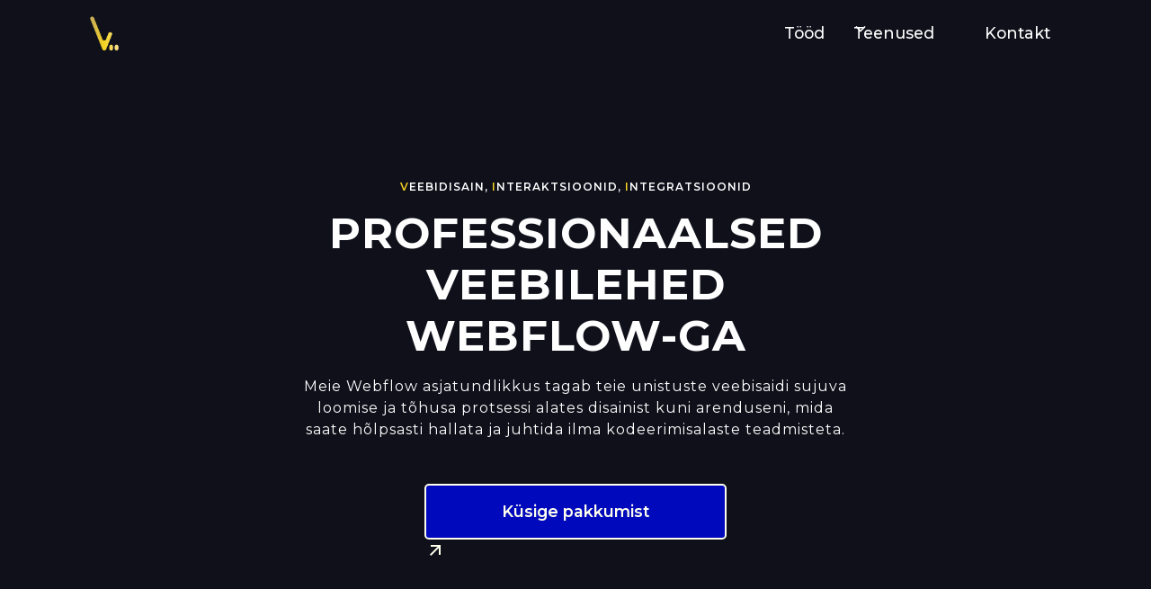

--- FILE ---
content_type: text/html
request_url: https://www.vii.ee/
body_size: 13826
content:
<!DOCTYPE html><!-- This site was created in Webflow. https://webflow.com --><!-- Last Published: Tue Oct 07 2025 06:55:30 GMT+0000 (Coordinated Universal Time) --><html data-wf-domain="www.vii.ee" data-wf-page="632b18427eee2ffa4d7d5e13" data-wf-site="632b18427eee2f7a507d5e0e" lang="et"><head><meta charset="utf-8"/><title>Webflow veebidisain ja Webflow veebiarendus</title><meta content="Vii - on Webflow veebidisain ja Webflow veebiarendus kaubamärkidele, mis väärtustavad kasutajakogemust ja kasvu. Veebidisain, Interaktsioonid, Intekratsioonid" name="description"/><meta content="Webflow veebidisain ja Webflow veebiarendus" property="og:title"/><meta content="Vii - on Webflow veebidisain ja Webflow veebiarendus kaubamärkidele, mis väärtustavad kasutajakogemust ja kasvu. Veebidisain, Interaktsioonid, Intekratsioonid" property="og:description"/><meta content="Webflow veebidisain ja Webflow veebiarendus" property="twitter:title"/><meta content="Vii - on Webflow veebidisain ja Webflow veebiarendus kaubamärkidele, mis väärtustavad kasutajakogemust ja kasvu. Veebidisain, Interaktsioonid, Intekratsioonid" property="twitter:description"/><meta property="og:type" content="website"/><meta content="summary_large_image" name="twitter:card"/><meta content="width=device-width, initial-scale=1" name="viewport"/><meta content="google-site-verification=OsCDbdAjxqi7or2rdOXWmai8wIykNWPfvLp0wtxb2t0" name="google-site-verification"/><meta content="Webflow" name="generator"/><link href="https://cdn.prod.website-files.com/632b18427eee2f7a507d5e0e/css/viidigital.webflow.shared.136e2883e.min.css" rel="stylesheet" type="text/css"/><link href="https://fonts.googleapis.com" rel="preconnect"/><link href="https://fonts.gstatic.com" rel="preconnect" crossorigin="anonymous"/><script src="https://ajax.googleapis.com/ajax/libs/webfont/1.6.26/webfont.js" type="text/javascript"></script><script type="text/javascript">WebFont.load({  google: {    families: ["Montserrat:100,100italic,200,200italic,300,300italic,400,400italic,500,500italic,600,600italic,700,700italic,800,800italic,900,900italic"]  }});</script><script type="text/javascript">!function(o,c){var n=c.documentElement,t=" w-mod-";n.className+=t+"js",("ontouchstart"in o||o.DocumentTouch&&c instanceof DocumentTouch)&&(n.className+=t+"touch")}(window,document);</script><link href="https://cdn.prod.website-files.com/632b18427eee2f7a507d5e0e/63482482c69da8e3fc57cf8e_Gradient-Vii-logo-reverse-32x32.png" rel="shortcut icon" type="image/x-icon"/><link href="https://cdn.prod.website-files.com/632b18427eee2f7a507d5e0e/6343e0715c67f852377b7305_Gradient-Vii-logo-reverse.png" rel="apple-touch-icon"/><meta name="linguana-site-verification" content="5qVvrtVWhTLWv3vDvw50"/>


<!-- Aasta automaatne uuendamine -->
<script>
// when the DOM is ready
document.addEventListener("DOMContentLoaded", function() { 
  // get the the span element
  const yrSpan = document.querySelector('.aasta-uus');
  // get the current year
  const currentYr = new Date().getFullYear();
  // set the year span element's text to the current year
  yrSpan.textContent = currentYr;
});
</script>

<!-- Google tag (gtag.js) -->
<script async src="https://www.googletagmanager.com/gtag/js?id=G-CL2WGGE0DG"></script>
<script>
  window.dataLayer = window.dataLayer || [];
  function gtag(){dataLayer.push(arguments);}
  gtag('js', new Date());

  gtag('config', 'G-CL2WGGE0DG');
</script>

<!-- Share buttons code-->
<script type='text/javascript' 
        src='https://platform-api.sharethis.com/js/sharethis.js#property=62eb8fa41665aa0019e6a9c0&product=inline-share-buttons' async='async'></script></head><body><div class="page-wrapper"><div data-animation="default" class="nav_component w-nav" data-easing2="ease" fs-scrolldisable-element="smart-nav" data-easing="ease" data-collapse="medium" data-w-id="5b00cd5f-ccc3-5449-4398-6f6424faa1e1" role="banner" data-duration="400"><div class="nav_container"><a href="/" aria-current="page" class="nav_logo-link w-nav-brand w--current"><img src="https://cdn.prod.website-files.com/632b18427eee2f7a507d5e0e/6343e0715c67f852377b7305_Gradient-Vii-logo-reverse.png" loading="lazy" width="40" alt="" class="nav_logo"/></a><nav role="navigation" class="nav_menu w-nav-menu"><div class="nav_menu-left"><a href="/tood" class="navbar_link w-nav-link">Tööd</a><div data-hover="true" data-delay="300" data-w-id="5b00cd5f-ccc3-5449-4398-6f6424faa1e9" class="nav_menu-dropdown w-dropdown"><div class="nav_dropdown-toggle w-dropdown-toggle"><div class="dropdown-icon-2 w-embed"><svg width=" 100%" height=" 100%" viewBox="0 0 16 16" fill="none" xmlns="http://www.w3.org/2000/svg">
<path fill-rule="evenodd" clip-rule="evenodd" d="M2.55806 6.29544C2.46043 6.19781 2.46043 6.03952 2.55806 5.94189L3.44195 5.058C3.53958 4.96037 3.69787 4.96037 3.7955 5.058L8.00001 9.26251L12.2045 5.058C12.3021 4.96037 12.4604 4.96037 12.5581 5.058L13.4419 5.94189C13.5396 6.03952 13.5396 6.19781 13.4419 6.29544L8.17678 11.5606C8.07915 11.6582 7.92086 11.6582 7.82323 11.5606L2.55806 6.29544Z" fill="currentColor"/>
</svg></div><div>Teenused</div></div><nav class="nav_dropdown-list w-dropdown-list"><div class="nav_container"><div class="nav_dropdown-content"><div class="nav_dropdown-content-layout"><div class="nav_dropdown-link-list"><a href="/webflow-veebidisain-ja-arendus" class="nav_dropdown-link w-inline-block"><div class="nav_icon-wrapper"><div class="nav-icon w-embed"><svg width="420" height="420" viewBox="0 0 24 24" fill="none" xmlns="http://www.w3.org/2000/svg">
<path d="M13 21V23H11V21H3C2.73478 21 2.48043 20.8946 2.29289 20.7071C2.10536 20.5196 2 20.2652 2 20V6H22V20C22 20.2652 21.8946 20.5196 21.7071 20.7071C21.5196 20.8946 21.2652 21 21 21H13ZM4 19H20V8H4V19ZM13 10H18V12H13V10ZM13 14H18V16H13V14ZM9 10V13H12C12 13.5933 11.8241 14.1734 11.4944 14.6667C11.1648 15.1601 10.6962 15.5446 10.1481 15.7716C9.59987 15.9987 8.99667 16.0581 8.41473 15.9424C7.83279 15.8266 7.29824 15.5409 6.87868 15.1213C6.45912 14.7018 6.1734 14.1672 6.05764 13.5853C5.94189 13.0033 6.0013 12.4001 6.22836 11.8519C6.45542 11.3038 6.83994 10.8352 7.33329 10.5056C7.82664 10.1759 8.40666 10 9 10V10ZM2 3H22V5H2V3Z" fill="currentColor"/>
</svg>
</div></div><div class="nav_item-text"><div class="margin-bottom margin-xsmall"><div class="text-weight-semibold">Veebidisain</div></div><p class="text-size-small hide-mobile-landscape">Loon veebidisaini Webflow veebisaitidele</p></div></a></div><div class="nav_dropdown-link-list"><a href="/webflow-veebidisain-ja-arendus" class="nav_dropdown-link w-inline-block"><div class="nav_icon-wrapper"><div class="nav-icon w-embed"><svg width="420" height="420" viewBox="0 0 24 24" fill="none" xmlns="http://www.w3.org/2000/svg">
<path d="M19 8H21C21.2652 8 21.5196 8.10536 21.7071 8.29289C21.8946 8.48043 22 8.73478 22 9V21C22 21.2652 21.8946 21.5196 21.7071 21.7071C21.5196 21.8946 21.2652 22 21 22H13C12.7348 22 12.4804 21.8946 12.2929 21.7071C12.1054 21.5196 12 21.2652 12 21V20H4C3.73478 20 3.48043 19.8946 3.29289 19.7071C3.10536 19.5196 3 19.2652 3 19V3C3 2.73478 3.10536 2.48043 3.29289 2.29289C3.48043 2.10536 3.73478 2 4 2H18C18.2652 2 18.5196 2.10536 18.7071 2.29289C18.8946 2.48043 19 2.73478 19 3V8ZM17 8V4H5V18H12V9C12 8.73478 12.1054 8.48043 12.2929 8.29289C12.4804 8.10536 12.7348 8 13 8H17ZM14 10V20H20V10H14Z" fill="currentColor"/>
</svg>
</div></div><div class="nav_item-text"><div class="margin-bottom margin-xsmall"><div class="text-weight-semibold">Webflow veebiarendus</div></div><p class="text-size-small hide-mobile-landscape">Arendan veebilehti ainult Webflow platvormile</p></div></a></div><div class="nav_dropdown-link-list"><a href="/saidi-migreerimine" class="nav_dropdown-link w-inline-block"><div class="nav_icon-wrapper"><div class="nav-icon w-embed"><svg width="420" height="420" viewBox="0 0 24 24" fill="none" xmlns="http://www.w3.org/2000/svg">
<path d="M8 21V19H11V5H8V3H16V5H13V19H16V21H8ZM18.05 7.05L23 12L18.05 16.95L16.636 15.536L20.172 12L16.636 8.464L18.05 7.05ZM5.95 7.05L7.364 8.464L3.828 12L7.364 15.536L5.95 16.95L1 12L5.95 7.05V7.05Z" fill="currentColor"/>
</svg>
</div></div><div class="nav_item-text"><div class="margin-bottom margin-xsmall"><div class="text-weight-semibold">Veebisaidi migreerimine</div></div><p class="text-size-small hide-mobile-landscape">Veebisaidi migreerimine Webflow-sse</p></div></a></div><div class="nav_dropdown-link-list"><a href="/seo" class="nav_dropdown-link w-inline-block"><div class="nav_icon-wrapper"><div class="nav-icon w-embed"><svg width="420" height="420" viewBox="0 0 24 24" fill="none" xmlns="http://www.w3.org/2000/svg">
<path d="M12 2L16.243 6.243L14.828 7.657L12 4.828L9.172 7.657L7.757 6.243L12 2ZM2 12L6.243 7.757L7.657 9.172L4.828 12L7.657 14.828L6.243 16.243L2 12ZM22 12L17.757 16.243L16.343 14.828L19.172 12L16.343 9.172L17.757 7.757L22 12ZM12 14C11.4696 14 10.9609 13.7893 10.5858 13.4142C10.2107 13.0391 10 12.5304 10 12C10 11.4696 10.2107 10.9609 10.5858 10.5858C10.9609 10.2107 11.4696 10 12 10C12.5304 10 13.0391 10.2107 13.4142 10.5858C13.7893 10.9609 14 11.4696 14 12C14 12.5304 13.7893 13.0391 13.4142 13.4142C13.0391 13.7893 12.5304 14 12 14ZM12 22L7.757 17.757L9.172 16.343L12 19.172L14.828 16.343L16.243 17.757L12 22Z" fill="currentColor"/>
</svg>
</div></div><div class="nav_item-text"><div class="margin-bottom margin-small"><div class="text-weight-semibold">SEO</div></div><p class="text-size-small hide-mobile-landscape">Teostan SEO-d ainult Webflow veebisaitidele</p></div></a></div></div></div></div></nav></div><a href="/kontakt" class="navbar_link w-nav-link">Kontakt</a></div></nav><div class="nav_menu-button w-nav-button"><div class="menu-icon"><div class="menu-icon_line-top-2"></div><div class="menu-icon_line-middle-2"><div class="menu-icon_line-middle-inner"></div></div><div class="menu-icon_line-bottom-2"></div></div></div></div></div><div class="global-styles w-embed"><style>

/* Make text look crisper and more legible in all browsers */
body {
  -webkit-font-smoothing: antialiased;
  -moz-osx-font-smoothing: grayscale;
  font-smoothing: antialiased;
  text-rendering: optimizeLegibility;
}

/* Focus state style for keyboard navigation for the focusable elements */
*[tabindex]:focus-visible,
  input[type="file"]:focus-visible {
   outline: 0.125rem solid #4d65ff;
   outline-offset: 0.125rem;
}

/* Get rid of top margin on first element in any rich text element */
.w-richtext > :not(div):first-child, .w-richtext > div:first-child > :first-child {
  margin-top: 0 !important;
}

/* Get rid of bottom margin on last element in any rich text element */
.w-richtext>:last-child, .w-richtext ol li:last-child, .w-richtext ul li:last-child {
	margin-bottom: 0 !important;
}

/* Prevent all click and hover interaction with an element */
.pointer-events-off {
	pointer-events: none;
}

/* Enables all click and hover interaction with an element */
.pointer-events-on {
  pointer-events: auto;
}

/* Create a class of .div-square which maintains a 1:1 dimension of a div */
.div-square::after {
	content: "";
	display: block;
	padding-bottom: 100%;
}

/* Make sure containers never lose their center alignment */
.container-medium,.container-small, .container-large {
	margin-right: auto !important;
  margin-left: auto !important;
}

/* 
Make the following elements inherit typography styles from the parent and not have hardcoded values. 
Important: You will not be able to style for example "All Links" in Designer with this CSS applied.
Uncomment this CSS to use it in the project. Leave this message for future hand-off.
*/
/*
a,
.w-input,
.w-select,
.w-tab-link,
.w-nav-link,
.w-dropdown-btn,
.w-dropdown-toggle,
.w-dropdown-link {
  color: inherit;
  text-decoration: inherit;
  font-size: inherit;
}
*/

/* Apply "..." after 3 lines of text */
.text-style-3lines {
	display: -webkit-box;
	overflow: hidden;
	-webkit-line-clamp: 3;
	-webkit-box-orient: vertical;
}

/* Apply "..." after 2 lines of text */
.text-style-2lines {
	display: -webkit-box;
	overflow: hidden;
	-webkit-line-clamp: 2;
	-webkit-box-orient: vertical;
}

/* Adds inline flex display */
.display-inlineflex {
  display: inline-flex;
}

/* These classes are never overwritten */
.hide {
  display: none !important;
}

@media screen and (max-width: 991px), 
  @media screen and (max-width: 767px), 
  @media screen and (max-width: 479px){
    .hide, .hide-tablet{
      display: none !important;
    }
  }
  @media screen and (max-width: 767px)
    .hide-mobile-landscape{
      display: none !important;
    }
  }
  @media screen and (max-width: 479px)
    .hide-mobile{
      display: none !important;
    }
  }
 
.margin-0 {
  margin: 0rem !important;
}
  
.padding-0 {
  padding: 0rem !important;
}

.spacing-clean {
padding: 0rem !important;
margin: 0rem !important;
}

.margin-top {
  margin-right: 0rem !important;
  margin-bottom: 0rem !important;
  margin-left: 0rem !important;
}

.padding-top {
  padding-right: 0rem !important;
  padding-bottom: 0rem !important;
  padding-left: 0rem !important;
}
  
.margin-right {
  margin-top: 0rem !important;
  margin-bottom: 0rem !important;
  margin-left: 0rem !important;
}

.padding-right {
  padding-top: 0rem !important;
  padding-bottom: 0rem !important;
  padding-left: 0rem !important;
}

.margin-bottom {
  margin-top: 0rem !important;
  margin-right: 0rem !important;
  margin-left: 0rem !important;
}

.padding-bottom {
  padding-top: 0rem !important;
  padding-right: 0rem !important;
  padding-left: 0rem !important;
}

.margin-left {
  margin-top: 0rem !important;
  margin-right: 0rem !important;
  margin-bottom: 0rem !important;
}
  
.padding-left {
  padding-top: 0rem !important;
  padding-right: 0rem !important;
  padding-bottom: 0rem !important;
}
  
.margin-horizontal {
  margin-top: 0rem !important;
  margin-bottom: 0rem !important;
}

.padding-horizontal {
  padding-top: 0rem !important;
  padding-bottom: 0rem !important;
}

.margin-vertical {
  margin-right: 0rem !important;
  margin-left: 0rem !important;
}
  
.padding-vertical {
  padding-right: 0rem !important;
  padding-left: 0rem !important;
}

</style></div><main class="main-wrapper"><header class="section_main"><div class="padding-global"><div class="container-large"><div class="header-100vh"><div class="padding-section-large custom"><div data-w-id="085697e4-c1fe-46e4-f510-6fbe4d5fcf1d" class="max-width-large text-align-center"><div class="margin-bottom margin-small"><div class="text-weight-semibold text-color-white"><span class="yellow-text">V</span>eebidisain, <span class="yellow-text">I</span>nteraktsioonid, <span class="yellow-text">I</span>ntegratsioonid</div></div><div class="margin-bottom margin-small"><h1 class="heading">Professionaalsed veebilehed Webflow-ga </h1></div><p class="text-size-medium">Meie Webflow asjatundlikkus tagab teie unistuste veebisaidi sujuva loomise ja tõhusa protsessi alates disainist kuni arenduseni, mida saate hõlpsasti hallata ja juhtida ilma kodeerimisalaste teadmisteta.</p><div class="margin-top margin-large"><div class="button-group"><div class="button-wrapper"><a href="/kontakt" class="button w-button">Küsige pakkumist</a><div class="arrow-icon w-embed"><svg width="420" height="420" viewBox="0 0 24 24" fill="none" xmlns="http://www.w3.org/2000/svg">
<path d="M16.0039 9.414L7.39691 18.021L5.98291 16.607L14.5889 8H7.00391V6H18.0039V17H16.0039V9.414V9.414Z" fill="currentColor"/>
</svg>
</div></div></div></div></div></div></div></div></div><div class="background-image-wrapper main"></div></header><section class="section_marguee"><div class="projects-wrapper"><div class="explore-button-wrapper"><div class="explore-button-copntainer"><div data-w-id="7d4bb0ba-1759-5854-7459-2052678e2dd3" style="opacity:0" class="magnetic-element"><a href="/tood" class="button-3 w-inline-block"><div>Tehtud tööd</div><div class="arrow-circle"><div class="arrow-icon black tood w-embed"><svg width="420" height="420" viewBox="0 0 24 24" fill="none" xmlns="http://www.w3.org/2000/svg">
<path d="M16.0039 9.414L7.39691 18.021L5.98291 16.607L14.5889 8H7.00391V6H18.0039V17H16.0039V9.414V9.414Z" fill="currentColor"/>
</svg>
</div></div></a></div></div></div><div data-w-id="7d4bb0ba-1759-5854-7459-2052678e2dd9" style="opacity:0" class="projects-marquee-container"><div style="-webkit-transform:translate3d(0%, 0, 0) scale3d(1, 1, 1) rotateX(0) rotateY(0) rotateZ(0) skew(0, 0);-moz-transform:translate3d(0%, 0, 0) scale3d(1, 1, 1) rotateX(0) rotateY(0) rotateZ(0) skew(0, 0);-ms-transform:translate3d(0%, 0, 0) scale3d(1, 1, 1) rotateX(0) rotateY(0) rotateZ(0) skew(0, 0);transform:translate3d(0%, 0, 0) scale3d(1, 1, 1) rotateX(0) rotateY(0) rotateZ(0) skew(0, 0)" class="project-marquee"><div class="project-thumbnail-container"><img src="https://cdn.prod.website-files.com/632b18427eee2f7a507d5e0e/63d9e49c071935c8ce7f0d91_kiiged-veebileht1.webp" loading="lazy" srcset="https://cdn.prod.website-files.com/632b18427eee2f7a507d5e0e/63d9e49c071935c8ce7f0d91_kiiged-veebileht1-p-500.webp 500w, https://cdn.prod.website-files.com/632b18427eee2f7a507d5e0e/63d9e49c071935c8ce7f0d91_kiiged-veebileht1.webp 600w" sizes="(max-width: 600px) 100vw, 600px" alt="" class="marquee-image"/></div><div class="project-thumbnail-container"><img src="https://cdn.prod.website-files.com/632b18427eee2f7a507d5e0e/63d9e9a75611976aaba5f0b0_deturner-veebileht3.webp" loading="lazy" sizes="(max-width: 600px) 100vw, 600px" srcset="https://cdn.prod.website-files.com/632b18427eee2f7a507d5e0e/63d9e9a75611976aaba5f0b0_deturner-veebileht3-p-500.webp 500w, https://cdn.prod.website-files.com/632b18427eee2f7a507d5e0e/63d9e9a75611976aaba5f0b0_deturner-veebileht3.webp 600w" alt="" class="marquee-image"/></div><div class="project-thumbnail-container"><img src="https://cdn.prod.website-files.com/632b18427eee2f7a507d5e0e/63d9e9b59128da6a88590bb0_applerep-proov2.webp" loading="lazy" sizes="(max-width: 600px) 100vw, 600px" srcset="https://cdn.prod.website-files.com/632b18427eee2f7a507d5e0e/63d9e9b59128da6a88590bb0_applerep-proov2-p-500.webp 500w, https://cdn.prod.website-files.com/632b18427eee2f7a507d5e0e/63d9e9b59128da6a88590bb0_applerep-proov2.webp 600w" alt="" class="marquee-image"/></div><div class="project-thumbnail-container"><img src="https://cdn.prod.website-files.com/632b18427eee2f7a507d5e0e/63d9e9cd5611974d6fa5f124_detailelement-veebileht1.webp" loading="lazy" sizes="(max-width: 600px) 100vw, 600px" srcset="https://cdn.prod.website-files.com/632b18427eee2f7a507d5e0e/63d9e9cd5611974d6fa5f124_detailelement-veebileht1-p-500.webp 500w, https://cdn.prod.website-files.com/632b18427eee2f7a507d5e0e/63d9e9cd5611974d6fa5f124_detailelement-veebileht1.webp 600w" alt="" class="marquee-image"/></div></div><div style="-webkit-transform:translate3d(0%, 0, 0) scale3d(1, 1, 1) rotateX(0) rotateY(0) rotateZ(0) skew(0, 0);-moz-transform:translate3d(0%, 0, 0) scale3d(1, 1, 1) rotateX(0) rotateY(0) rotateZ(0) skew(0, 0);-ms-transform:translate3d(0%, 0, 0) scale3d(1, 1, 1) rotateX(0) rotateY(0) rotateZ(0) skew(0, 0);transform:translate3d(0%, 0, 0) scale3d(1, 1, 1) rotateX(0) rotateY(0) rotateZ(0) skew(0, 0)" class="project-marquee"><div class="project-thumbnail-container"><img src="https://cdn.prod.website-files.com/632b18427eee2f7a507d5e0e/63d9e49c071935c8ce7f0d91_kiiged-veebileht1.webp" loading="lazy" srcset="https://cdn.prod.website-files.com/632b18427eee2f7a507d5e0e/63d9e49c071935c8ce7f0d91_kiiged-veebileht1-p-500.webp 500w, https://cdn.prod.website-files.com/632b18427eee2f7a507d5e0e/63d9e49c071935c8ce7f0d91_kiiged-veebileht1.webp 600w" sizes="(max-width: 600px) 100vw, 600px" alt="" class="marquee-image"/></div><div class="project-thumbnail-container"><img src="https://cdn.prod.website-files.com/632b18427eee2f7a507d5e0e/63d9e9a75611976aaba5f0b0_deturner-veebileht3.webp" loading="lazy" sizes="(max-width: 600px) 100vw, 600px" srcset="https://cdn.prod.website-files.com/632b18427eee2f7a507d5e0e/63d9e9a75611976aaba5f0b0_deturner-veebileht3-p-500.webp 500w, https://cdn.prod.website-files.com/632b18427eee2f7a507d5e0e/63d9e9a75611976aaba5f0b0_deturner-veebileht3.webp 600w" alt="" class="marquee-image"/></div><div class="project-thumbnail-container"><img src="https://cdn.prod.website-files.com/632b18427eee2f7a507d5e0e/63d9e9b59128da6a88590bb0_applerep-proov2.webp" loading="lazy" sizes="(max-width: 600px) 100vw, 600px" srcset="https://cdn.prod.website-files.com/632b18427eee2f7a507d5e0e/63d9e9b59128da6a88590bb0_applerep-proov2-p-500.webp 500w, https://cdn.prod.website-files.com/632b18427eee2f7a507d5e0e/63d9e9b59128da6a88590bb0_applerep-proov2.webp 600w" alt="" class="marquee-image"/></div><div class="project-thumbnail-container"><img src="https://cdn.prod.website-files.com/632b18427eee2f7a507d5e0e/63d9e9cd5611974d6fa5f124_detailelement-veebileht1.webp" loading="lazy" sizes="(max-width: 600px) 100vw, 600px" srcset="https://cdn.prod.website-files.com/632b18427eee2f7a507d5e0e/63d9e9cd5611974d6fa5f124_detailelement-veebileht1-p-500.webp 500w, https://cdn.prod.website-files.com/632b18427eee2f7a507d5e0e/63d9e9cd5611974d6fa5f124_detailelement-veebileht1.webp 600w" alt="" class="marquee-image"/></div></div><div style="-webkit-transform:translate3d(0%, 0, 0) scale3d(1, 1, 1) rotateX(0) rotateY(0) rotateZ(0) skew(0, 0);-moz-transform:translate3d(0%, 0, 0) scale3d(1, 1, 1) rotateX(0) rotateY(0) rotateZ(0) skew(0, 0);-ms-transform:translate3d(0%, 0, 0) scale3d(1, 1, 1) rotateX(0) rotateY(0) rotateZ(0) skew(0, 0);transform:translate3d(0%, 0, 0) scale3d(1, 1, 1) rotateX(0) rotateY(0) rotateZ(0) skew(0, 0)" class="project-marquee"><div class="project-thumbnail-container"><img src="https://cdn.prod.website-files.com/632b18427eee2f7a507d5e0e/63d9e49c071935c8ce7f0d91_kiiged-veebileht1.webp" loading="lazy" srcset="https://cdn.prod.website-files.com/632b18427eee2f7a507d5e0e/63d9e49c071935c8ce7f0d91_kiiged-veebileht1-p-500.webp 500w, https://cdn.prod.website-files.com/632b18427eee2f7a507d5e0e/63d9e49c071935c8ce7f0d91_kiiged-veebileht1.webp 600w" sizes="(max-width: 600px) 100vw, 600px" alt="" class="marquee-image"/></div><div class="project-thumbnail-container"><img src="https://cdn.prod.website-files.com/632b18427eee2f7a507d5e0e/63d9e9a75611976aaba5f0b0_deturner-veebileht3.webp" loading="lazy" sizes="(max-width: 600px) 100vw, 600px" srcset="https://cdn.prod.website-files.com/632b18427eee2f7a507d5e0e/63d9e9a75611976aaba5f0b0_deturner-veebileht3-p-500.webp 500w, https://cdn.prod.website-files.com/632b18427eee2f7a507d5e0e/63d9e9a75611976aaba5f0b0_deturner-veebileht3.webp 600w" alt="" class="marquee-image"/></div><div class="project-thumbnail-container"><img src="https://cdn.prod.website-files.com/632b18427eee2f7a507d5e0e/63d9e9b59128da6a88590bb0_applerep-proov2.webp" loading="lazy" sizes="(max-width: 600px) 100vw, 600px" srcset="https://cdn.prod.website-files.com/632b18427eee2f7a507d5e0e/63d9e9b59128da6a88590bb0_applerep-proov2-p-500.webp 500w, https://cdn.prod.website-files.com/632b18427eee2f7a507d5e0e/63d9e9b59128da6a88590bb0_applerep-proov2.webp 600w" alt="" class="marquee-image"/></div><div class="project-thumbnail-container"><img src="https://cdn.prod.website-files.com/632b18427eee2f7a507d5e0e/63d9e9cd5611974d6fa5f124_detailelement-veebileht1.webp" loading="lazy" sizes="(max-width: 600px) 100vw, 600px" srcset="https://cdn.prod.website-files.com/632b18427eee2f7a507d5e0e/63d9e9cd5611974d6fa5f124_detailelement-veebileht1-p-500.webp 500w, https://cdn.prod.website-files.com/632b18427eee2f7a507d5e0e/63d9e9cd5611974d6fa5f124_detailelement-veebileht1.webp 600w" alt="" class="marquee-image"/></div></div></div></div></section><section class="section_logo"><div class="padding-global"><div class="container-large"><div class="padding-section-medium"><div data-w-id="fef4c77d-f019-c52f-b815-991cc5f92ccf" class="logo_component"><div class="logo_content-left"><p class="text-size-medium text-weight-bold">Suurepäraste ettevõtete poolt usaldatud</p></div><div class="logo_logo-list"><div id="w-node-fef4c77d-f019-c52f-b815-991cc5f92cd4-4d7d5e13" class="logo_wrapper"><img src="https://cdn.prod.website-files.com/632b18427eee2f7a507d5e0e/632b57049652bd3f73902e96_de-256x256.png" loading="lazy" alt="" class="logo_logo"/></div><div class="logo_wrapper"><img src="https://cdn.prod.website-files.com/632b18427eee2f7a507d5e0e/632b578afe7ecf3db037dcc4_JKV%20logo.png" loading="lazy" alt="" class="logo_logo"/></div><div class="logo_wrapper"><img src="https://cdn.prod.website-files.com/632b18427eee2f7a507d5e0e/632b58961120ed5597d8823e_arte-logo-150x150.png" loading="lazy" alt="" class="logo_logo arteehitus"/></div><div class="logo_wrapper"><img src="https://cdn.prod.website-files.com/632b18427eee2f7a507d5e0e/632b5aa0fecc66cf6874a754_penetron-logo.png" loading="lazy" sizes="(max-width: 1000px) 100vw, 1000px" srcset="https://cdn.prod.website-files.com/632b18427eee2f7a507d5e0e/632b5aa0fecc66cf6874a754_penetron-logo-p-500.png 500w, https://cdn.prod.website-files.com/632b18427eee2f7a507d5e0e/632b5aa0fecc66cf6874a754_penetron-logo-p-800.png 800w, https://cdn.prod.website-files.com/632b18427eee2f7a507d5e0e/632b5aa0fecc66cf6874a754_penetron-logo.png 1000w" alt="" class="logo_logo"/></div><div id="w-node-fef4c77d-f019-c52f-b815-991cc5f92cdc-4d7d5e13" class="logo_wrapper"><img src="https://cdn.prod.website-files.com/632b18427eee2f7a507d5e0e/632b580c8c62e9364fbf6679_256x256-Am-Autopesula.png" loading="lazy" alt="" class="logo_logo"/></div></div></div></div></div></div></section><section class="section_teeme"><div class="padding-global"><div class="container-large"><div class="padding-section-large"><div data-w-id="4e7c896d-1d6d-3aef-25e5-e9c92e6e52a3" class="teeme_component"><div class="margin-bottom margin-xxlarge"><div class="text-align-center"><div class="max-width-large"><div class="margin-bottom margin-xsmall"><div class="text-weight-semibold"> Teeme</div></div><div class="margin-bottom margin-small"><h2>Kõik mida teie meeskond vajab</h2></div><p class="text-size-medium text-color-grey">Töö käib tagataustal, nii et teie saate keskenduda oma ettevõttele.</p></div></div></div><div class="w-layout-grid teeme_content-bottom"><div class="w-layout-grid teeme_left"><div class="teeme_item"><div class="margin-bottom margin-small"><div class="section-teeme-icon-wrapper"><div class="icon w-embed"><svg width="420" height="420" viewBox="0 0 24 24" fill="none" xmlns="http://www.w3.org/2000/svg">
<path d="M13 21V23H11V21H3C2.73478 21 2.48043 20.8946 2.29289 20.7071C2.10536 20.5196 2 20.2652 2 20V6H22V20C22 20.2652 21.8946 20.5196 21.7071 20.7071C21.5196 20.8946 21.2652 21 21 21H13ZM4 19H20V8H4V19ZM13 10H18V12H13V10ZM13 14H18V16H13V14ZM9 10V13H12C12 13.5933 11.8241 14.1734 11.4944 14.6667C11.1648 15.1601 10.6962 15.5446 10.1481 15.7716C9.59987 15.9987 8.99667 16.0581 8.41473 15.9424C7.83279 15.8266 7.29824 15.5409 6.87868 15.1213C6.45912 14.7018 6.1734 14.1672 6.05764 13.5853C5.94189 13.0033 6.0013 12.4001 6.22836 11.8519C6.45542 11.3038 6.83994 10.8352 7.33329 10.5056C7.82664 10.1759 8.40666 10 9 10V10ZM2 3H22V5H2V3Z" fill="currentColor"/>
</svg>
</div></div></div><div class="margin-bottom margin-xsmall"><h3 class="heading-style-h5">Veebilehe disain</h3></div><p>Loon teile sobiva disaini, mis teile ja teie klientidele meeldib.</p></div><div class="teeme_item"><div class="margin-bottom margin-small"><div class="section-teeme-icon-wrapper"><div class="icon w-embed"><svg width="420" height="420" viewBox="0 0 24 24" fill="none" xmlns="http://www.w3.org/2000/svg">
<path d="M3 3H21C21.2652 3 21.5196 3.10536 21.7071 3.29289C21.8946 3.48043 22 3.73478 22 4V20C22 20.2652 21.8946 20.5196 21.7071 20.7071C21.5196 20.8946 21.2652 21 21 21H3C2.73478 21 2.48043 20.8946 2.29289 20.7071C2.10536 20.5196 2 20.2652 2 20V4C2 3.73478 2.10536 3.48043 2.29289 3.29289C2.48043 3.10536 2.73478 3 3 3V3ZM4 5V19H20V5H4ZM20 12L16.464 15.536L15.05 14.121L17.172 12L15.05 9.879L16.464 8.464L20 12ZM6.828 12L8.95 14.121L7.536 15.536L4 12L7.536 8.464L8.95 9.88L6.828 12ZM11.244 17H9.116L12.756 7H14.884L11.244 17Z" fill="currentColor"/>
</svg>
</div></div></div><div class="margin-bottom margin-xsmall"><h3 class="heading-style-h5">Veebilehe arendus</h3></div><p>Olgu tegemist täiesti uue lehega või olemasoleva disaini implementeerimisega, saan hakkama nii väikeste, kui suurte taotlustega.</p></div></div><div id="w-node-_4e7c896d-1d6d-3aef-25e5-e9c92e6e52c1-4d7d5e13" class="teeme_image-wrapper"><img src="https://cdn.prod.website-files.com/632b18427eee2f7a507d5e0e/632c0e3f6109ee0d300d174b_veebidisain%20(2).jpg" loading="lazy" alt="" class="image-2"/><div class="icon-2 w-embed"><svg width="420" height="420" viewBox="0 0 24 24" fill="none" xmlns="http://www.w3.org/2000/svg">
<path d="M11.9999 18.26L4.94691 22.208L6.52191 14.28L0.586914 8.792L8.61391 7.84L11.9999 0.5L15.3859 7.84L23.4129 8.792L17.4779 14.28L19.0529 22.208L11.9999 18.26Z" fill="currentColor"/>
</svg>
</div><div class="icon-2 secure w-embed"><svg width="420" height="420" viewBox="0 0 24 24" fill="none" xmlns="http://www.w3.org/2000/svg">
<path d="M3.783 2.826L12 1L20.217 2.826C20.4391 2.87536 20.6377 2.99897 20.78 3.1764C20.9224 3.35384 21 3.57452 21 3.802V13.789C20.9999 14.7767 20.756 15.7492 20.2899 16.62C19.8238 17.4908 19.1499 18.2331 18.328 18.781L12 23L5.672 18.781C4.85027 18.2332 4.17646 17.4911 3.71035 16.6205C3.24424 15.7498 3.00024 14.7776 3 13.79V3.802C3.00004 3.57452 3.07764 3.35384 3.21999 3.1764C3.36234 2.99897 3.56094 2.87536 3.783 2.826V2.826ZM12 13.5L14.939 15.045L14.378 11.773L16.755 9.455L13.469 8.977L12 6L10.53 8.977L7.245 9.455L9.622 11.773L9.062 15.045L12 13.5Z" fill="currentColor"/>
</svg>
</div></div><div class="w-layout-grid teeme_right"><div class="teeme_item"><div class="margin-bottom margin-small"><div class="section-teeme-icon-wrapper"><div class="icon w-embed"><svg width="420" height="420" viewBox="0 0 24 24" fill="none" xmlns="http://www.w3.org/2000/svg">
<path d="M19 8H21C21.2652 8 21.5196 8.10536 21.7071 8.29289C21.8946 8.48043 22 8.73478 22 9V21C22 21.2652 21.8946 21.5196 21.7071 21.7071C21.5196 21.8946 21.2652 22 21 22H13C12.7348 22 12.4804 21.8946 12.2929 21.7071C12.1054 21.5196 12 21.2652 12 21V20H4C3.73478 20 3.48043 19.8946 3.29289 19.7071C3.10536 19.5196 3 19.2652 3 19V3C3 2.73478 3.10536 2.48043 3.29289 2.29289C3.48043 2.10536 3.73478 2 4 2H18C18.2652 2 18.5196 2.10536 18.7071 2.29289C18.8946 2.48043 19 2.73478 19 3V8ZM17 8V4H5V18H12V9C12 8.73478 12.1054 8.48043 12.2929 8.29289C12.4804 8.10536 12.7348 8 13 8H17ZM14 10V20H20V10H14Z" fill="currentColor"/>
</svg>
</div></div></div><div class="margin-bottom margin-xsmall"><h3 class="heading-style-h5">Veebilehe optimeerimine</h3></div><p>Pidevate auditite ja aruandlusega tagan, et teie sait saavutab alati jõudluse, juurdepääsetavuse ja SEO vastavuse.</p></div><div class="teeme_item"><div class="margin-bottom margin-small"><div class="section-teeme-icon-wrapper"><div class="icon w-embed"><svg width="420" height="420" viewBox="0 0 24 24" fill="none" xmlns="http://www.w3.org/2000/svg">
<path d="M5 8V20H19V8H5ZM5 6H19V4H5V6ZM20 22H4C3.73478 22 3.48043 21.8946 3.29289 21.7071C3.10536 21.5196 3 21.2652 3 21V3C3 2.73478 3.10536 2.48043 3.29289 2.29289C3.48043 2.10536 3.73478 2 4 2H20C20.2652 2 20.5196 2.10536 20.7071 2.29289C20.8946 2.48043 21 2.73478 21 3V21C21 21.2652 20.8946 21.5196 20.7071 21.7071C20.5196 21.8946 20.2652 22 20 22ZM7 10H11V14H7V10ZM7 16H17V18H7V16ZM13 11H17V13H13V11Z" fill="currentColor"/>
</svg>
</div></div></div><div class="margin-bottom margin-xsmall"><h3 class="heading-style-h5">SEO juhtimine</h3></div><p>Optimeerin teie veebisaiti regulaarselt, et teie kliendid saaksid teid hõlpsalt veebist üles leida.</p></div></div></div><div class="margin-top margin-xlarge"><div class="button-group is-center"><a href="/kontakt" target="_blank" class="button w-button">Küsige pakkumist</a><div class="arrow-icon w-embed"><svg width="420" height="420" viewBox="0 0 24 24" fill="none" xmlns="http://www.w3.org/2000/svg">
<path d="M16.0039 9.414L7.39691 18.021L5.98291 16.607L14.5889 8H7.00391V6H18.0039V17H16.0039V9.414V9.414Z" fill="currentColor"/>
</svg>
</div></div></div></div></div></div></div></section><section class="section_layout-s"><div class="padding-global"><div class="container-large"><div class="padding-section-large"><div class="w-layout-grid layout-s_component"><div class="layout-s_content-left"><div class="margin-bottom margin-xsmall"><div class="text-weight-semibold text-color-white tag">VII</div></div><h2 class="heading-h2-white">Sertifikaadid</h2></div><div class="layout-s_content-right"><p>Webflow arendusteenused.<br/>Tunnustatud sertifikaadid ja pühendumus viimaste veebidisaini trendidega kursis olemisele tagavad, et suudan pakkuda teie ainulaadsetele vajadustele ja eesmärkidele kohandatud veebisaite.</p><div class="margin-top margin-medium"><div class="button-group sert"><a href="/sertifikaadid" class="button is-secondary w-button">Vaata sertifikaate</a></div></div></div></div></div></div></div><div class="layout-s_background-image-wrapper"><div class="image-overlay-layer"></div><img src="https://cdn.prod.website-files.com/632b18427eee2f7a507d5e0e/642feb42fc25dbb93fb6fb31_sertifikaadid-bg.jpg" loading="lazy" sizes="(max-width: 1919px) 100vw, 1920px" srcset="https://cdn.prod.website-files.com/632b18427eee2f7a507d5e0e/642feb42fc25dbb93fb6fb31_sertifikaadid-bg-p-500.jpg 500w, https://cdn.prod.website-files.com/632b18427eee2f7a507d5e0e/642feb42fc25dbb93fb6fb31_sertifikaadid-bg-p-800.jpg 800w, https://cdn.prod.website-files.com/632b18427eee2f7a507d5e0e/642feb42fc25dbb93fb6fb31_sertifikaadid-bg-p-1080.jpg 1080w, https://cdn.prod.website-files.com/632b18427eee2f7a507d5e0e/642feb42fc25dbb93fb6fb31_sertifikaadid-bg-p-1600.jpg 1600w, https://cdn.prod.website-files.com/632b18427eee2f7a507d5e0e/642feb42fc25dbb93fb6fb31_sertifikaadid-bg.jpg 1920w" alt="" class="layout-s_background-image"/></div></section><section data-w-id="0bce6df5-924f-a461-5c2d-b14457d496ea" class="section_too"><div class="padding-section-medium"><div class="too_component"><div class="too_list"><div id="w-node-_5885e7e7-cbcc-9f86-c06b-187c5ef0bc91-4d7d5e13" class="too-text">Webflow Ecommerce</div><div class="icon w-embed"><svg width="420" height="420" viewBox="0 0 24 24" fill="none" xmlns="http://www.w3.org/2000/svg">
<path d="M12.0002 17L6.12223 20.59L7.72023 13.89L2.49023 9.41L9.35523 8.86L12.0002 2.5L14.6452 8.86L21.5112 9.41L16.2802 13.89L17.8782 20.59L12.0002 17ZM12.0002 14.656L14.8172 16.376L14.0512 13.166L16.5582 11.019L13.2682 10.755L12.0002 7.708L10.7322 10.755L7.44223 11.019L9.94923 13.166L9.18323 16.376L12.0002 14.657V14.656Z" fill="currentColor"/>
</svg>
</div><div id="w-node-_6c5a88cb-9755-fb04-6dcd-cf3deb2618db-4d7d5e13" class="too-text">Client-First</div><div class="icon w-embed"><svg width="420" height="420" viewBox="0 0 24 24" fill="none" xmlns="http://www.w3.org/2000/svg">
<path d="M12.0002 17L6.12223 20.59L7.72023 13.89L2.49023 9.41L9.35523 8.86L12.0002 2.5L14.6452 8.86L21.5112 9.41L16.2802 13.89L17.8782 20.59L12.0002 17ZM12.0002 14.656L14.8172 16.376L14.0512 13.166L16.5582 11.019L13.2682 10.755L12.0002 7.708L10.7322 10.755L7.44223 11.019L9.94923 13.166L9.18323 16.376L12.0002 14.657V14.656Z" fill="currentColor"/>
</svg>
</div><div class="too-text">Wized</div><div class="icon w-embed"><svg width="420" height="420" viewBox="0 0 24 24" fill="none" xmlns="http://www.w3.org/2000/svg">
<path d="M12.0002 17L6.12223 20.59L7.72023 13.89L2.49023 9.41L9.35523 8.86L12.0002 2.5L14.6452 8.86L21.5112 9.41L16.2802 13.89L17.8782 20.59L12.0002 17ZM12.0002 14.656L14.8172 16.376L14.0512 13.166L16.5582 11.019L13.2682 10.755L12.0002 7.708L10.7322 10.755L7.44223 11.019L9.94923 13.166L9.18323 16.376L12.0002 14.657V14.656Z" fill="currentColor"/>
</svg>
</div><div class="too-text">Webflow Logic</div><div class="icon w-embed"><svg width="420" height="420" viewBox="0 0 24 24" fill="none" xmlns="http://www.w3.org/2000/svg">
<path d="M12.0002 17L6.12223 20.59L7.72023 13.89L2.49023 9.41L9.35523 8.86L12.0002 2.5L14.6452 8.86L21.5112 9.41L16.2802 13.89L17.8782 20.59L12.0002 17ZM12.0002 14.656L14.8172 16.376L14.0512 13.166L16.5582 11.019L13.2682 10.755L12.0002 7.708L10.7322 10.755L7.44223 11.019L9.94923 13.166L9.18323 16.376L12.0002 14.657V14.656Z" fill="currentColor"/>
</svg>
</div><div class="too-text">Finsweet Attributes</div><div class="icon w-embed"><svg width="420" height="420" viewBox="0 0 24 24" fill="none" xmlns="http://www.w3.org/2000/svg">
<path d="M12.0002 17L6.12223 20.59L7.72023 13.89L2.49023 9.41L9.35523 8.86L12.0002 2.5L14.6452 8.86L21.5112 9.41L16.2802 13.89L17.8782 20.59L12.0002 17ZM12.0002 14.656L14.8172 16.376L14.0512 13.166L16.5582 11.019L13.2682 10.755L12.0002 7.708L10.7322 10.755L7.44223 11.019L9.94923 13.166L9.18323 16.376L12.0002 14.657V14.656Z" fill="currentColor"/>
</svg>
</div><div class="too-text">Webflow Membership</div><div class="icon w-embed"><svg width="420" height="420" viewBox="0 0 24 24" fill="none" xmlns="http://www.w3.org/2000/svg">
<path d="M12.0002 17L6.12223 20.59L7.72023 13.89L2.49023 9.41L9.35523 8.86L12.0002 2.5L14.6452 8.86L21.5112 9.41L16.2802 13.89L17.8782 20.59L12.0002 17ZM12.0002 14.656L14.8172 16.376L14.0512 13.166L16.5582 11.019L13.2682 10.755L12.0002 7.708L10.7322 10.755L7.44223 11.019L9.94923 13.166L9.18323 16.376L12.0002 14.657V14.656Z" fill="currentColor"/>
</svg>
</div><div class="too-text">Xano</div><div class="icon w-embed"><svg width="420" height="420" viewBox="0 0 24 24" fill="none" xmlns="http://www.w3.org/2000/svg">
<path d="M12.0002 17L6.12223 20.59L7.72023 13.89L2.49023 9.41L9.35523 8.86L12.0002 2.5L14.6452 8.86L21.5112 9.41L16.2802 13.89L17.8782 20.59L12.0002 17ZM12.0002 14.656L14.8172 16.376L14.0512 13.166L16.5582 11.019L13.2682 10.755L12.0002 7.708L10.7322 10.755L7.44223 11.019L9.94923 13.166L9.18323 16.376L12.0002 14.657V14.656Z" fill="currentColor"/>
</svg>
</div></div><div class="too_list"><div id="w-node-_37690235-f401-5263-6931-e8e0ea666884-4d7d5e13" class="too-text">Webflow Ecommerce</div><div class="icon w-embed"><svg width="420" height="420" viewBox="0 0 24 24" fill="none" xmlns="http://www.w3.org/2000/svg">
<path d="M12.0002 17L6.12223 20.59L7.72023 13.89L2.49023 9.41L9.35523 8.86L12.0002 2.5L14.6452 8.86L21.5112 9.41L16.2802 13.89L17.8782 20.59L12.0002 17ZM12.0002 14.656L14.8172 16.376L14.0512 13.166L16.5582 11.019L13.2682 10.755L12.0002 7.708L10.7322 10.755L7.44223 11.019L9.94923 13.166L9.18323 16.376L12.0002 14.657V14.656Z" fill="currentColor"/>
</svg>
</div><div id="w-node-_37690235-f401-5263-6931-e8e0ea666887-4d7d5e13" class="too-text">Client-First</div><div class="icon w-embed"><svg width="420" height="420" viewBox="0 0 24 24" fill="none" xmlns="http://www.w3.org/2000/svg">
<path d="M12.0002 17L6.12223 20.59L7.72023 13.89L2.49023 9.41L9.35523 8.86L12.0002 2.5L14.6452 8.86L21.5112 9.41L16.2802 13.89L17.8782 20.59L12.0002 17ZM12.0002 14.656L14.8172 16.376L14.0512 13.166L16.5582 11.019L13.2682 10.755L12.0002 7.708L10.7322 10.755L7.44223 11.019L9.94923 13.166L9.18323 16.376L12.0002 14.657V14.656Z" fill="currentColor"/>
</svg>
</div><div class="too-text">Wized</div><div class="icon w-embed"><svg width="420" height="420" viewBox="0 0 24 24" fill="none" xmlns="http://www.w3.org/2000/svg">
<path d="M12.0002 17L6.12223 20.59L7.72023 13.89L2.49023 9.41L9.35523 8.86L12.0002 2.5L14.6452 8.86L21.5112 9.41L16.2802 13.89L17.8782 20.59L12.0002 17ZM12.0002 14.656L14.8172 16.376L14.0512 13.166L16.5582 11.019L13.2682 10.755L12.0002 7.708L10.7322 10.755L7.44223 11.019L9.94923 13.166L9.18323 16.376L12.0002 14.657V14.656Z" fill="currentColor"/>
</svg>
</div><div class="too-text">Webflow Logic</div><div class="icon w-embed"><svg width="420" height="420" viewBox="0 0 24 24" fill="none" xmlns="http://www.w3.org/2000/svg">
<path d="M12.0002 17L6.12223 20.59L7.72023 13.89L2.49023 9.41L9.35523 8.86L12.0002 2.5L14.6452 8.86L21.5112 9.41L16.2802 13.89L17.8782 20.59L12.0002 17ZM12.0002 14.656L14.8172 16.376L14.0512 13.166L16.5582 11.019L13.2682 10.755L12.0002 7.708L10.7322 10.755L7.44223 11.019L9.94923 13.166L9.18323 16.376L12.0002 14.657V14.656Z" fill="currentColor"/>
</svg>
</div><div class="too-text">Finsweet Attributes</div><div class="icon w-embed"><svg width="420" height="420" viewBox="0 0 24 24" fill="none" xmlns="http://www.w3.org/2000/svg">
<path d="M12.0002 17L6.12223 20.59L7.72023 13.89L2.49023 9.41L9.35523 8.86L12.0002 2.5L14.6452 8.86L21.5112 9.41L16.2802 13.89L17.8782 20.59L12.0002 17ZM12.0002 14.656L14.8172 16.376L14.0512 13.166L16.5582 11.019L13.2682 10.755L12.0002 7.708L10.7322 10.755L7.44223 11.019L9.94923 13.166L9.18323 16.376L12.0002 14.657V14.656Z" fill="currentColor"/>
</svg>
</div><div class="too-text">Webflow Membership</div><div class="icon w-embed"><svg width="420" height="420" viewBox="0 0 24 24" fill="none" xmlns="http://www.w3.org/2000/svg">
<path d="M12.0002 17L6.12223 20.59L7.72023 13.89L2.49023 9.41L9.35523 8.86L12.0002 2.5L14.6452 8.86L21.5112 9.41L16.2802 13.89L17.8782 20.59L12.0002 17ZM12.0002 14.656L14.8172 16.376L14.0512 13.166L16.5582 11.019L13.2682 10.755L12.0002 7.708L10.7322 10.755L7.44223 11.019L9.94923 13.166L9.18323 16.376L12.0002 14.657V14.656Z" fill="currentColor"/>
</svg>
</div><div class="too-text">Xano</div><div class="icon w-embed"><svg width="420" height="420" viewBox="0 0 24 24" fill="none" xmlns="http://www.w3.org/2000/svg">
<path d="M12.0002 17L6.12223 20.59L7.72023 13.89L2.49023 9.41L9.35523 8.86L12.0002 2.5L14.6452 8.86L21.5112 9.41L16.2802 13.89L17.8782 20.59L12.0002 17ZM12.0002 14.656L14.8172 16.376L14.0512 13.166L16.5582 11.019L13.2682 10.755L12.0002 7.708L10.7322 10.755L7.44223 11.019L9.94923 13.166L9.18323 16.376L12.0002 14.657V14.656Z" fill="currentColor"/>
</svg>
</div></div><div class="too_list"><div id="w-node-_8848c163-9681-171b-4f8b-79590fd6d886-4d7d5e13" class="too-text">Webflow Ecommerce</div><div class="icon w-embed"><svg width="420" height="420" viewBox="0 0 24 24" fill="none" xmlns="http://www.w3.org/2000/svg">
<path d="M12.0002 17L6.12223 20.59L7.72023 13.89L2.49023 9.41L9.35523 8.86L12.0002 2.5L14.6452 8.86L21.5112 9.41L16.2802 13.89L17.8782 20.59L12.0002 17ZM12.0002 14.656L14.8172 16.376L14.0512 13.166L16.5582 11.019L13.2682 10.755L12.0002 7.708L10.7322 10.755L7.44223 11.019L9.94923 13.166L9.18323 16.376L12.0002 14.657V14.656Z" fill="currentColor"/>
</svg>
</div><div id="w-node-_8848c163-9681-171b-4f8b-79590fd6d889-4d7d5e13" class="too-text">Client-First</div><div class="icon w-embed"><svg width="420" height="420" viewBox="0 0 24 24" fill="none" xmlns="http://www.w3.org/2000/svg">
<path d="M12.0002 17L6.12223 20.59L7.72023 13.89L2.49023 9.41L9.35523 8.86L12.0002 2.5L14.6452 8.86L21.5112 9.41L16.2802 13.89L17.8782 20.59L12.0002 17ZM12.0002 14.656L14.8172 16.376L14.0512 13.166L16.5582 11.019L13.2682 10.755L12.0002 7.708L10.7322 10.755L7.44223 11.019L9.94923 13.166L9.18323 16.376L12.0002 14.657V14.656Z" fill="currentColor"/>
</svg>
</div><div class="too-text">Wized</div><div class="icon w-embed"><svg width="420" height="420" viewBox="0 0 24 24" fill="none" xmlns="http://www.w3.org/2000/svg">
<path d="M12.0002 17L6.12223 20.59L7.72023 13.89L2.49023 9.41L9.35523 8.86L12.0002 2.5L14.6452 8.86L21.5112 9.41L16.2802 13.89L17.8782 20.59L12.0002 17ZM12.0002 14.656L14.8172 16.376L14.0512 13.166L16.5582 11.019L13.2682 10.755L12.0002 7.708L10.7322 10.755L7.44223 11.019L9.94923 13.166L9.18323 16.376L12.0002 14.657V14.656Z" fill="currentColor"/>
</svg>
</div><div class="too-text">Webflow Logic</div><div class="icon w-embed"><svg width="420" height="420" viewBox="0 0 24 24" fill="none" xmlns="http://www.w3.org/2000/svg">
<path d="M12.0002 17L6.12223 20.59L7.72023 13.89L2.49023 9.41L9.35523 8.86L12.0002 2.5L14.6452 8.86L21.5112 9.41L16.2802 13.89L17.8782 20.59L12.0002 17ZM12.0002 14.656L14.8172 16.376L14.0512 13.166L16.5582 11.019L13.2682 10.755L12.0002 7.708L10.7322 10.755L7.44223 11.019L9.94923 13.166L9.18323 16.376L12.0002 14.657V14.656Z" fill="currentColor"/>
</svg>
</div><div class="too-text">Finsweet Attributes</div><div class="icon w-embed"><svg width="420" height="420" viewBox="0 0 24 24" fill="none" xmlns="http://www.w3.org/2000/svg">
<path d="M12.0002 17L6.12223 20.59L7.72023 13.89L2.49023 9.41L9.35523 8.86L12.0002 2.5L14.6452 8.86L21.5112 9.41L16.2802 13.89L17.8782 20.59L12.0002 17ZM12.0002 14.656L14.8172 16.376L14.0512 13.166L16.5582 11.019L13.2682 10.755L12.0002 7.708L10.7322 10.755L7.44223 11.019L9.94923 13.166L9.18323 16.376L12.0002 14.657V14.656Z" fill="currentColor"/>
</svg>
</div><div class="too-text">Webflow Membership</div><div class="icon w-embed"><svg width="420" height="420" viewBox="0 0 24 24" fill="none" xmlns="http://www.w3.org/2000/svg">
<path d="M12.0002 17L6.12223 20.59L7.72023 13.89L2.49023 9.41L9.35523 8.86L12.0002 2.5L14.6452 8.86L21.5112 9.41L16.2802 13.89L17.8782 20.59L12.0002 17ZM12.0002 14.656L14.8172 16.376L14.0512 13.166L16.5582 11.019L13.2682 10.755L12.0002 7.708L10.7322 10.755L7.44223 11.019L9.94923 13.166L9.18323 16.376L12.0002 14.657V14.656Z" fill="currentColor"/>
</svg>
</div><div class="too-text">Xano</div><div class="icon w-embed"><svg width="420" height="420" viewBox="0 0 24 24" fill="none" xmlns="http://www.w3.org/2000/svg">
<path d="M12.0002 17L6.12223 20.59L7.72023 13.89L2.49023 9.41L9.35523 8.86L12.0002 2.5L14.6452 8.86L21.5112 9.41L16.2802 13.89L17.8782 20.59L12.0002 17ZM12.0002 14.656L14.8172 16.376L14.0512 13.166L16.5582 11.019L13.2682 10.755L12.0002 7.708L10.7322 10.755L7.44223 11.019L9.94923 13.166L9.18323 16.376L12.0002 14.657V14.656Z" fill="currentColor"/>
</svg>
</div></div></div></div></section><section class="section_portfolio"><div class="padding-global"><div class="container-large"><div class="padding-section-large"><div class="margin-bottom margin-xxlarge"><div class="text-align-center"><div class="max-width-large align-center"><div class="margin-bottom margin-xsmall"><div class="text-weight-semibold">Portfoolio</div></div><div class="margin-bottom margin-small"><h2>Valminud Tööd</h2></div></div></div></div><div class="portfolio_component"><div class="portfolio_list-wrapper"><div class="w-dyn-list"><div role="list" class="collection-list w-dyn-items"><div role="listitem" class="collection-item-wrap w-dyn-item"><div class="portfolio_item"><div class="portfolio_item-link"><div class="portfolio_image-wrapper"><img src="https://cdn.prod.website-files.com/632c2fea4ef5e48184a590e7/659e5e5d668aa87e92d06a69_silberi-kodukas.jpg" loading="lazy" style="clip-path:polygon(0% 0%, 100% 0%, 100% 0%, 100% 100%, 100% 100%, 0% 100%, 0% 0%)" alt="" sizes="100vw" srcset="https://cdn.prod.website-files.com/632c2fea4ef5e48184a590e7/659e5e5d668aa87e92d06a69_silberi-kodukas-p-500.jpg 500w, https://cdn.prod.website-files.com/632c2fea4ef5e48184a590e7/659e5e5d668aa87e92d06a69_silberi-kodukas-p-800.jpg 800w, https://cdn.prod.website-files.com/632c2fea4ef5e48184a590e7/659e5e5d668aa87e92d06a69_silberi-kodukas-p-1080.jpg 1080w, https://cdn.prod.website-files.com/632c2fea4ef5e48184a590e7/659e5e5d668aa87e92d06a69_silberi-kodukas-p-1600.jpg 1600w, https://cdn.prod.website-files.com/632c2fea4ef5e48184a590e7/659e5e5d668aa87e92d06a69_silberi-kodukas-p-2000.jpg 2000w, https://cdn.prod.website-files.com/632c2fea4ef5e48184a590e7/659e5e5d668aa87e92d06a69_silberi-kodukas.jpg 2093w" class="portfolio_image"/></div><div class="portfolio_title-wrapper"><div class="portfolio_item-content-top"><div class="margin-bottom margin-xxsmall"><h3 class="heading-style-h5">Haldusfirma</h3></div><div class="text-size-regular">Veebidisain, Webflow veebiarendus, inglise keele tõlge, SEO</div><div class="portfolio_tag-list"><div class="portfolio_tag-item"><div>SilberAuto</div></div></div></div></div></div></div></div><div role="listitem" class="collection-item-wrap w-dyn-item"><div class="portfolio_item"><div class="portfolio_item-link"><div class="portfolio_image-wrapper"><img src="https://cdn.prod.website-files.com/632c2fea4ef5e48184a590e7/642ff588d2f4a40c508cc2e7_detailelement-ee.jpg" loading="lazy" style="clip-path:polygon(0% 0%, 100% 0%, 100% 0%, 100% 100%, 100% 100%, 0% 100%, 0% 0%)" alt="" sizes="100vw" srcset="https://cdn.prod.website-files.com/632c2fea4ef5e48184a590e7/642ff588d2f4a40c508cc2e7_detailelement-ee-p-500.jpg 500w, https://cdn.prod.website-files.com/632c2fea4ef5e48184a590e7/642ff588d2f4a40c508cc2e7_detailelement-ee-p-800.jpg 800w, https://cdn.prod.website-files.com/632c2fea4ef5e48184a590e7/642ff588d2f4a40c508cc2e7_detailelement-ee.jpg 1000w" class="portfolio_image"/></div><div class="portfolio_title-wrapper"><div class="portfolio_item-content-top"><div class="margin-bottom margin-xxsmall"><h3 class="heading-style-h5">Raudbetoonelementide tootmine</h3></div><div class="text-size-regular">Veebidisain, Veebiarendus, 3D modeleerimine, Inglise keele lisamine.</div><div class="portfolio_tag-list"><div class="portfolio_tag-item"><div>Detailelement</div></div></div></div></div></div></div></div><div role="listitem" class="collection-item-wrap w-dyn-item"><div class="portfolio_item"><div class="portfolio_item-link"><div class="portfolio_image-wrapper"><img src="https://cdn.prod.website-files.com/632c2fea4ef5e48184a590e7/642ff5aabc3b950d46764228_deturner-ee.jpg" loading="lazy" style="clip-path:polygon(0% 0%, 100% 0%, 100% 0%, 100% 100%, 100% 100%, 0% 100%, 0% 0%)" alt="" sizes="100vw" srcset="https://cdn.prod.website-files.com/632c2fea4ef5e48184a590e7/642ff5aabc3b950d46764228_deturner-ee-p-500.jpg 500w, https://cdn.prod.website-files.com/632c2fea4ef5e48184a590e7/642ff5aabc3b950d46764228_deturner-ee-p-800.jpg 800w, https://cdn.prod.website-files.com/632c2fea4ef5e48184a590e7/642ff5aabc3b950d46764228_deturner-ee.jpg 1000w" class="portfolio_image"/></div><div class="portfolio_title-wrapper"><div class="portfolio_item-content-top"><div class="margin-bottom margin-xxsmall"><h3 class="heading-style-h5">Deturner autohooldus tooted ja tarvikud</h3></div><div class="text-size-regular">Veebidisain*, Veebiarendus, e-pood, tekstid.</div><div class="portfolio_tag-list"><div class="portfolio_tag-item"><div>Deturner</div></div></div></div></div></div></div></div></div></div></div><div class="margin-top margin-xlarge"><div class="button-group is-center"><a href="/tood" class="button w-button">Vaata veel</a><div class="arrow-icon w-embed"><svg width="420" height="420" viewBox="0 0 24 24" fill="none" xmlns="http://www.w3.org/2000/svg">
<path d="M16.0039 9.414L7.39691 18.021L5.98291 16.607L14.5889 8H7.00391V6H18.0039V17H16.0039V9.414V9.414Z" fill="currentColor"/>
</svg>
</div></div></div></div></div></div></div></section><section class="section_tood"><div class="padding-global"><div class="container-large"><div class="padding-section-large"><div data-w-id="2ef816e4-a806-a3f0-e0ff-bb3d8666b8ac" class="tood_component"><div class="margin-bottom margin-xxlarge"><div class="max-width-large"><div class="margin-bottom margin-xsmall"><div class="text-weight-semibold">Tööd</div></div><div class="margin-bottom margin-medium"><h2>Mida sai tehtud...</h2></div></div><div class="w-dyn-list"><div role="list" class="projekt_list w-dyn-items"><div id="w-node-_4f83eb8c-b10f-1af3-767b-48c853065cd3-4d7d5e13" role="listitem" class="collection-item w-dyn-item"><div class="projekt_item"><div class="margin-bottom margin-medium"><div style="background-image:url(&quot;https://cdn.prod.website-files.com/632c2fea4ef5e48184a590e7/6433adf02bb6b4b74eac8dce_silberauto-koduleht.jpg&quot;)" class="tood_image"></div></div><div class="margin-bottom margin-medium"><div class="project_info-wrapper"><div class="margin-bottom margin-xsmall"><div class="text-weight-semibold">SilberAuto</div></div><div class="margin-bottom margin-small"><h3 class="heading-style-h4">Haldusfirma</h3></div><p>Veebidisain, Webflow veebiarendus, inglise keele tõlge, SEO</p></div></div></div></div><div id="w-node-_4f83eb8c-b10f-1af3-767b-48c853065cd3-4d7d5e13" role="listitem" class="collection-item w-dyn-item"><div class="projekt_item"><div class="margin-bottom margin-medium"><div style="background-image:url(&quot;https://cdn.prod.website-files.com/632c2fea4ef5e48184a590e7/632d94968276ea0d88d32e6a_detailelement-esileht-desktop.jpg&quot;)" class="tood_image"></div></div><div class="margin-bottom margin-medium"><div class="project_info-wrapper"><div class="margin-bottom margin-xsmall"><div class="text-weight-semibold">Detailelement</div></div><div class="margin-bottom margin-small"><h3 class="heading-style-h4">Raudbetoonelementide tootmine</h3></div><p>Veebidisain, Veebiarendus, 3D modeleerimine, Inglise keele lisamine.</p></div></div></div></div><div id="w-node-_4f83eb8c-b10f-1af3-767b-48c853065cd3-4d7d5e13" role="listitem" class="collection-item w-dyn-item"><div class="projekt_item"><div class="margin-bottom margin-medium"><div style="background-image:url(&quot;https://cdn.prod.website-files.com/632c2fea4ef5e48184a590e7/641ac381a032190668e802a8_deturner-site.webp&quot;)" class="tood_image"></div></div><div class="margin-bottom margin-medium"><div class="project_info-wrapper"><div class="margin-bottom margin-xsmall"><div class="text-weight-semibold">Deturner</div></div><div class="margin-bottom margin-small"><h3 class="heading-style-h4">Deturner autohooldus tooted ja tarvikud</h3></div><p>Veebidisain*, Veebiarendus, e-pood, tekstid.</p></div></div></div></div></div></div></div><div class="margin-top"><div class="button-group"><a href="/tood" class="button w-button">Vaata veel</a><div class="arrow-icon w-embed"><svg width="420" height="420" viewBox="0 0 24 24" fill="none" xmlns="http://www.w3.org/2000/svg">
<path d="M16.0039 9.414L7.39691 18.021L5.98291 16.607L14.5889 8H7.00391V6H18.0039V17H16.0039V9.414V9.414Z" fill="currentColor"/>
</svg>
</div></div></div></div></div></div></div></section><section data-w-id="16fa97d3-9de8-13ff-968b-87803266aa8e" class="section_cta"><div class="padding-global"><div class="container-large"><div class="padding-section-medium"><a href="https://tidycal.com/atlahendused/30-minuti-strateegiakone" target="_blank" class="mega-button w-inline-block"><img src="https://cdn.prod.website-files.com/632b18427eee2f7a507d5e0e/632c8bd9a360f94ec79aa054_Tauri-Trei-parem.png" loading="lazy" alt="" class="cta-image"/><div class="control-box"><div class="cta_info-wrapper"><div class="margin-bottom margin-xsmall"><div class="cta_text">Räägime teie projektist</div></div><div class="margin-bottom"><h4 class="cta_heading">Broneerige tasuta konsultatsioon siit</h4></div></div></div><div class="control-box"><div class="cta_info-wrapper"><div class="margin-bottom margin-xsmall"><div class="lottie-animation" data-w-id="16fa97d3-9de8-13ff-968b-87803266aa9f" data-animation-type="lottie" data-src="https://cdn.prod.website-files.com/632b18427eee2f7a507d5e0e/632c89b5aa1e31644d9a8404_rxl6AbCOEy.json" data-loop="1" data-direction="1" data-autoplay="1" data-is-ix2-target="0" data-renderer="canvas" data-default-duration="2.24" data-duration="0"></div></div></div></div></a></div></div></div></section><div class="footer_component"><div class="padding-global"><div class="container-large"><div class="padding-vertical padding-xxlarge"><div class="padding-bottom padding-xxlarge"><div class="w-layout-grid footer_top-wrapper"><a href="/" id="w-node-bfd10071-81e6-8853-f6c5-24321dbaf9b7-1dbaf9b1" aria-current="page" class="footer_logo-link w-nav-brand w--current"><img src="https://cdn.prod.website-files.com/632b18427eee2f7a507d5e0e/6343e0715c67f852377b7305_Gradient-Vii-logo-reverse.png" loading="lazy" width="40" alt="" class="vii-logo"/></a><div class="w-layout-grid footer_link-list"><a href="/tood" class="footer_link">Tööd</a><a href="/webflow-veebidisain-ja-arendus" class="footer_link">Webflow veebidisain ja arendus</a><a href="/seo" class="footer_link">SEO</a><a href="/saidi-migreerimine" class="footer_link">Veebilehe migreerimine</a><a href="/sertifikaadid" class="footer_link">Sertifikaadid</a><a href="/blogi" class="footer_link">Blogi</a><a href="/kontakt" class="footer_link">Kontakt</a></div><div id="w-node-bfd10071-81e6-8853-f6c5-24321dbaf9c4-1dbaf9b1" class="w-layout-grid footer_social-list"><a href="https://www.facebook.com/tauri.trei" target="_blank" class="footer_social-link w-inline-block"><div class="social-icon w-embed"><svg width="24" height="24" viewBox="0 0 24 24" fill="none" xmlns="http://www.w3.org/2000/svg">
<path d="M16.5 6H13.5C12.9477 6 12.5 6.44772 12.5 7V10H16.5C16.6137 9.99748 16.7216 10.0504 16.7892 10.1419C16.8568 10.2334 16.8758 10.352 16.84 10.46L16.1 12.66C16.0318 12.8619 15.8431 12.9984 15.63 13H12.5V20.5C12.5 20.7761 12.2761 21 12 21H9.5C9.22386 21 9 20.7761 9 20.5V13H7.5C7.22386 13 7 12.7761 7 12.5V10.5C7 10.2239 7.22386 10 7.5 10H9V7C9 4.79086 10.7909 3 13 3H16.5C16.7761 3 17 3.22386 17 3.5V5.5C17 5.77614 16.7761 6 16.5 6Z" fill="CurrentColor"/>
</svg></div></a><a href="#" class="footer_social-link insta w-inline-block"><div class="social-icon w-embed"><svg width="24" height="24" viewBox="0 0 24 24" fill="none" xmlns="http://www.w3.org/2000/svg">
<path fill-rule="evenodd" clip-rule="evenodd" d="M16 3H8C5.23858 3 3 5.23858 3 8V16C3 18.7614 5.23858 21 8 21H16C18.7614 21 21 18.7614 21 16V8C21 5.23858 18.7614 3 16 3ZM19.25 16C19.2445 17.7926 17.7926 19.2445 16 19.25H8C6.20735 19.2445 4.75549 17.7926 4.75 16V8C4.75549 6.20735 6.20735 4.75549 8 4.75H16C17.7926 4.75549 19.2445 6.20735 19.25 8V16ZM16.75 8.25C17.3023 8.25 17.75 7.80228 17.75 7.25C17.75 6.69772 17.3023 6.25 16.75 6.25C16.1977 6.25 15.75 6.69772 15.75 7.25C15.75 7.80228 16.1977 8.25 16.75 8.25ZM12 7.5C9.51472 7.5 7.5 9.51472 7.5 12C7.5 14.4853 9.51472 16.5 12 16.5C14.4853 16.5 16.5 14.4853 16.5 12C16.5027 10.8057 16.0294 9.65957 15.1849 8.81508C14.3404 7.97059 13.1943 7.49734 12 7.5ZM9.25 12C9.25 13.5188 10.4812 14.75 12 14.75C13.5188 14.75 14.75 13.5188 14.75 12C14.75 10.4812 13.5188 9.25 12 9.25C10.4812 9.25 9.25 10.4812 9.25 12Z" fill="CurrentColor"/>
</svg></div></a><a href="https://twitter.com/tauri1111" target="_blank" class="footer_social-link w-inline-block"><div class="social-icon w-embed"><svg width="24" height="24" viewBox="0 0 24 24" fill="none" xmlns="http://www.w3.org/2000/svg">
<path d="M20.9728 6.7174C20.5084 7.33692 19.947 7.87733 19.3103 8.31776C19.3103 8.47959 19.3103 8.64142 19.3103 8.81225C19.3154 11.7511 18.1415 14.5691 16.0518 16.6345C13.962 18.6999 11.1312 19.8399 8.19405 19.7989C6.49599 19.8046 4.81967 19.4169 3.29642 18.6661C3.21428 18.6302 3.16131 18.549 3.16162 18.4593V18.3604C3.16162 18.2313 3.26623 18.1267 3.39527 18.1267C5.06442 18.0716 6.67402 17.4929 7.99634 16.4724C6.48553 16.4419 5.12619 15.5469 4.5006 14.1707C4.46901 14.0956 4.47884 14.0093 4.52657 13.9432C4.57429 13.8771 4.653 13.8407 4.73425 13.8471C5.19342 13.8932 5.65718 13.8505 6.1002 13.7212C4.43239 13.375 3.17921 11.9904 2.99986 10.2957C2.99349 10.2144 3.02992 10.1357 3.096 10.0879C3.16207 10.0402 3.24824 10.0303 3.32338 10.062C3.77094 10.2595 4.25409 10.3635 4.74324 10.3676C3.28184 9.40846 2.65061 7.58405 3.20655 5.92622C3.26394 5.76513 3.40181 5.64612 3.5695 5.61294C3.73718 5.57975 3.90996 5.63728 4.02432 5.76439C5.99639 7.86325 8.70604 9.11396 11.5819 9.25279C11.5083 8.95885 11.4721 8.65676 11.4741 8.35372C11.501 6.76472 12.4842 5.34921 13.9634 4.76987C15.4425 4.19054 17.1249 4.56203 18.223 5.71044C18.9714 5.56785 19.695 5.31645 20.3707 4.96421C20.4202 4.93331 20.483 4.93331 20.5325 4.96421C20.5634 5.01373 20.5634 5.07652 20.5325 5.12604C20.2052 5.87552 19.6523 6.50412 18.9509 6.92419C19.5651 6.85296 20.1685 6.70807 20.7482 6.49264C20.797 6.45942 20.8611 6.45942 20.9099 6.49264C20.9508 6.51134 20.9814 6.54711 20.9935 6.59042C21.0056 6.63373 20.998 6.68018 20.9728 6.7174Z" fill="CurrentColor"/>
</svg></div></a><a href="https://www.linkedin.com/in/tauri-trei-25ba5188/" target="_blank" class="footer_social-link w-inline-block"><div class="social-icon w-embed"><svg width="24" height="24" viewBox="0 0 24 24" fill="none" xmlns="http://www.w3.org/2000/svg">
<path fill-rule="evenodd" clip-rule="evenodd" d="M5 3H19C20.1046 3 21 3.89543 21 5V19C21 20.1046 20.1046 21 19 21H5C3.89543 21 3 20.1046 3 19V5C3 3.89543 3.89543 3 5 3ZM8 18C8.27614 18 8.5 17.7761 8.5 17.5V10.5C8.5 10.2239 8.27614 10 8 10H6.5C6.22386 10 6 10.2239 6 10.5V17.5C6 17.7761 6.22386 18 6.5 18H8ZM7.25 9C6.42157 9 5.75 8.32843 5.75 7.5C5.75 6.67157 6.42157 6 7.25 6C8.07843 6 8.75 6.67157 8.75 7.5C8.75 8.32843 8.07843 9 7.25 9ZM17.5 18C17.7761 18 18 17.7761 18 17.5V12.9C18.0325 11.3108 16.8576 9.95452 15.28 9.76C14.177 9.65925 13.1083 10.1744 12.5 11.1V10.5C12.5 10.2239 12.2761 10 12 10H10.5C10.2239 10 10 10.2239 10 10.5V17.5C10 17.7761 10.2239 18 10.5 18H12C12.2761 18 12.5 17.7761 12.5 17.5V13.75C12.5 12.9216 13.1716 12.25 14 12.25C14.8284 12.25 15.5 12.9216 15.5 13.75V17.5C15.5 17.7761 15.7239 18 16 18H17.5Z" fill="CurrentColor"/>
</svg></div></a><a href="#" class="footer_social-link youtube w-inline-block"><div class="social-icon w-embed"><svg width="currentWidth" height="currentHeight" viewBox="0 0 24 24" fill="none" xmlns="http://www.w3.org/2000/svg">
<path fill-rule="evenodd" clip-rule="evenodd" d="M18.5399 4.33992L19.9999 4.48992C21.7284 4.68529 23.0264 6.16064 22.9999 7.89992V16.0999C23.0264 17.8392 21.7284 19.3146 19.9999 19.5099L18.5999 19.6599C14.2315 20.1099 9.82835 20.1099 5.45991 19.6599L3.99991 19.5099C2.27143 19.3146 0.973464 17.8392 0.999909 16.0999V7.89992C0.973464 6.16064 2.27143 4.68529 3.99991 4.48992L5.39991 4.33992C9.76835 3.88995 14.1715 3.88995 18.5399 4.33992ZM11.1099 15.2199L14.9999 12.6199H15.0599C15.2695 12.4833 15.3959 12.2501 15.3959 11.9999C15.3959 11.7497 15.2695 11.5165 15.0599 11.3799L11.1699 8.77992C10.9402 8.62469 10.6437 8.60879 10.3987 8.73859C10.1538 8.86839 10.0004 9.12271 9.99991 9.39992V14.5999C10.0128 14.858 10.1576 15.0913 10.3832 15.2173C10.6088 15.3433 10.8834 15.3443 11.1099 15.2199Z" fill="currentColor"/>
</svg></div></a></div></div></div><div class="line-divider"></div><div class="padding-top padding-medium"><div class="w-layout-grid footer_bottom-wrapper"><div id="w-node-bfd10071-81e6-8853-f6c5-24321dbaf9d2-1dbaf9b1" class="footer_credit-text">© <span class="aasta-uus">2022</span> vii.ee | Kõik õigused kaitstud.</div><a id="w-node-bfd10071-81e6-8853-f6c5-24321dbaf9d4-1dbaf9b1" href="#" class="footer_legal-link">Privaatsuspoliitika</a><a href="#" class="footer_legal-link">Küpsised</a></div></div></div></div></div><div class="background-image-wrapper reverse"></div></div></main><a href="https://webflow.grsm.io/atl" target="_blank" class="webflow-link-wrapper w-inline-block"><img src="https://cdn.prod.website-files.com/632b18427eee2f7a507d5e0e/6366705b015293405eb1e206_webflow-mark-blue-circle-square.png" loading="lazy" alt="" class="webflow-logo"/><div class="webflow-link-text">Valmistatud Webflow-s</div></a></div><script src="https://d3e54v103j8qbb.cloudfront.net/js/jquery-3.5.1.min.dc5e7f18c8.js?site=632b18427eee2f7a507d5e0e" type="text/javascript" integrity="sha256-9/aliU8dGd2tb6OSsuzixeV4y/faTqgFtohetphbbj0=" crossorigin="anonymous"></script><script src="https://cdn.prod.website-files.com/632b18427eee2f7a507d5e0e/js/webflow.schunk.57d5559d2f0cd9f8.js" type="text/javascript"></script><script src="https://cdn.prod.website-files.com/632b18427eee2f7a507d5e0e/js/webflow.schunk.4dd34ea12bd99751.js" type="text/javascript"></script><script src="https://cdn.prod.website-files.com/632b18427eee2f7a507d5e0e/js/webflow.fc736b3b.245b5472cd30ea42.js" type="text/javascript"></script></body></html>

--- FILE ---
content_type: text/css
request_url: https://cdn.prod.website-files.com/632b18427eee2f7a507d5e0e/css/viidigital.webflow.shared.136e2883e.min.css
body_size: 22708
content:
html{-webkit-text-size-adjust:100%;-ms-text-size-adjust:100%;font-family:sans-serif}body{margin:0}article,aside,details,figcaption,figure,footer,header,hgroup,main,menu,nav,section,summary{display:block}audio,canvas,progress,video{vertical-align:baseline;display:inline-block}audio:not([controls]){height:0;display:none}[hidden],template{display:none}a{background-color:#0000}a:active,a:hover{outline:0}abbr[title]{border-bottom:1px dotted}b,strong{font-weight:700}dfn{font-style:italic}h1{margin:.67em 0;font-size:2em}mark{color:#000;background:#ff0}small{font-size:80%}sub,sup{vertical-align:baseline;font-size:75%;line-height:0;position:relative}sup{top:-.5em}sub{bottom:-.25em}img{border:0}svg:not(:root){overflow:hidden}hr{box-sizing:content-box;height:0}pre{overflow:auto}code,kbd,pre,samp{font-family:monospace;font-size:1em}button,input,optgroup,select,textarea{color:inherit;font:inherit;margin:0}button{overflow:visible}button,select{text-transform:none}button,html input[type=button],input[type=reset]{-webkit-appearance:button;cursor:pointer}button[disabled],html input[disabled]{cursor:default}button::-moz-focus-inner,input::-moz-focus-inner{border:0;padding:0}input{line-height:normal}input[type=checkbox],input[type=radio]{box-sizing:border-box;padding:0}input[type=number]::-webkit-inner-spin-button,input[type=number]::-webkit-outer-spin-button{height:auto}input[type=search]{-webkit-appearance:none}input[type=search]::-webkit-search-cancel-button,input[type=search]::-webkit-search-decoration{-webkit-appearance:none}legend{border:0;padding:0}textarea{overflow:auto}optgroup{font-weight:700}table{border-collapse:collapse;border-spacing:0}td,th{padding:0}@font-face{font-family:webflow-icons;src:url([data-uri])format("truetype");font-weight:400;font-style:normal}[class^=w-icon-],[class*=\ w-icon-]{speak:none;font-variant:normal;text-transform:none;-webkit-font-smoothing:antialiased;-moz-osx-font-smoothing:grayscale;font-style:normal;font-weight:400;line-height:1;font-family:webflow-icons!important}.w-icon-slider-right:before{content:""}.w-icon-slider-left:before{content:""}.w-icon-nav-menu:before{content:""}.w-icon-arrow-down:before,.w-icon-dropdown-toggle:before{content:""}.w-icon-file-upload-remove:before{content:""}.w-icon-file-upload-icon:before{content:""}*{box-sizing:border-box}html{height:100%}body{color:#333;background-color:#fff;min-height:100%;margin:0;font-family:Arial,sans-serif;font-size:14px;line-height:20px}img{vertical-align:middle;max-width:100%;display:inline-block}html.w-mod-touch *{background-attachment:scroll!important}.w-block{display:block}.w-inline-block{max-width:100%;display:inline-block}.w-clearfix:before,.w-clearfix:after{content:" ";grid-area:1/1/2/2;display:table}.w-clearfix:after{clear:both}.w-hidden{display:none}.w-button{color:#fff;line-height:inherit;cursor:pointer;background-color:#3898ec;border:0;border-radius:0;padding:9px 15px;text-decoration:none;display:inline-block}input.w-button{-webkit-appearance:button}html[data-w-dynpage] [data-w-cloak]{color:#0000!important}.w-code-block{margin:unset}pre.w-code-block code{all:inherit}.w-optimization{display:contents}.w-webflow-badge,.w-webflow-badge>img{box-sizing:unset;width:unset;height:unset;max-height:unset;max-width:unset;min-height:unset;min-width:unset;margin:unset;padding:unset;float:unset;clear:unset;border:unset;border-radius:unset;background:unset;background-image:unset;background-position:unset;background-size:unset;background-repeat:unset;background-origin:unset;background-clip:unset;background-attachment:unset;background-color:unset;box-shadow:unset;transform:unset;direction:unset;font-family:unset;font-weight:unset;color:unset;font-size:unset;line-height:unset;font-style:unset;font-variant:unset;text-align:unset;letter-spacing:unset;-webkit-text-decoration:unset;text-decoration:unset;text-indent:unset;text-transform:unset;list-style-type:unset;text-shadow:unset;vertical-align:unset;cursor:unset;white-space:unset;word-break:unset;word-spacing:unset;word-wrap:unset;transition:unset}.w-webflow-badge{white-space:nowrap;cursor:pointer;box-shadow:0 0 0 1px #0000001a,0 1px 3px #0000001a;visibility:visible!important;opacity:1!important;z-index:2147483647!important;color:#aaadb0!important;overflow:unset!important;background-color:#fff!important;border-radius:3px!important;width:auto!important;height:auto!important;margin:0!important;padding:6px!important;font-size:12px!important;line-height:14px!important;text-decoration:none!important;display:inline-block!important;position:fixed!important;inset:auto 12px 12px auto!important;transform:none!important}.w-webflow-badge>img{position:unset;visibility:unset!important;opacity:1!important;vertical-align:middle!important;display:inline-block!important}h1,h2,h3,h4,h5,h6{margin-bottom:10px;font-weight:700}h1{margin-top:20px;font-size:38px;line-height:44px}h2{margin-top:20px;font-size:32px;line-height:36px}h3{margin-top:20px;font-size:24px;line-height:30px}h4{margin-top:10px;font-size:18px;line-height:24px}h5{margin-top:10px;font-size:14px;line-height:20px}h6{margin-top:10px;font-size:12px;line-height:18px}p{margin-top:0;margin-bottom:10px}blockquote{border-left:5px solid #e2e2e2;margin:0 0 10px;padding:10px 20px;font-size:18px;line-height:22px}figure{margin:0 0 10px}ul,ol{margin-top:0;margin-bottom:10px;padding-left:40px}.w-list-unstyled{padding-left:0;list-style:none}.w-embed:before,.w-embed:after{content:" ";grid-area:1/1/2/2;display:table}.w-embed:after{clear:both}.w-video{width:100%;padding:0;position:relative}.w-video iframe,.w-video object,.w-video embed{border:none;width:100%;height:100%;position:absolute;top:0;left:0}fieldset{border:0;margin:0;padding:0}button,[type=button],[type=reset]{cursor:pointer;-webkit-appearance:button;border:0}.w-form{margin:0 0 15px}.w-form-done{text-align:center;background-color:#ddd;padding:20px;display:none}.w-form-fail{background-color:#ffdede;margin-top:10px;padding:10px;display:none}label{margin-bottom:5px;font-weight:700;display:block}.w-input,.w-select{color:#333;vertical-align:middle;background-color:#fff;border:1px solid #ccc;width:100%;height:38px;margin-bottom:10px;padding:8px 12px;font-size:14px;line-height:1.42857;display:block}.w-input::placeholder,.w-select::placeholder{color:#999}.w-input:focus,.w-select:focus{border-color:#3898ec;outline:0}.w-input[disabled],.w-select[disabled],.w-input[readonly],.w-select[readonly],fieldset[disabled] .w-input,fieldset[disabled] .w-select{cursor:not-allowed}.w-input[disabled]:not(.w-input-disabled),.w-select[disabled]:not(.w-input-disabled),.w-input[readonly],.w-select[readonly],fieldset[disabled]:not(.w-input-disabled) .w-input,fieldset[disabled]:not(.w-input-disabled) .w-select{background-color:#eee}textarea.w-input,textarea.w-select{height:auto}.w-select{background-color:#f3f3f3}.w-select[multiple]{height:auto}.w-form-label{cursor:pointer;margin-bottom:0;font-weight:400;display:inline-block}.w-radio{margin-bottom:5px;padding-left:20px;display:block}.w-radio:before,.w-radio:after{content:" ";grid-area:1/1/2/2;display:table}.w-radio:after{clear:both}.w-radio-input{float:left;margin:3px 0 0 -20px;line-height:normal}.w-file-upload{margin-bottom:10px;display:block}.w-file-upload-input{opacity:0;z-index:-100;width:.1px;height:.1px;position:absolute;overflow:hidden}.w-file-upload-default,.w-file-upload-uploading,.w-file-upload-success{color:#333;display:inline-block}.w-file-upload-error{margin-top:10px;display:block}.w-file-upload-default.w-hidden,.w-file-upload-uploading.w-hidden,.w-file-upload-error.w-hidden,.w-file-upload-success.w-hidden{display:none}.w-file-upload-uploading-btn{cursor:pointer;background-color:#fafafa;border:1px solid #ccc;margin:0;padding:8px 12px;font-size:14px;font-weight:400;display:flex}.w-file-upload-file{background-color:#fafafa;border:1px solid #ccc;flex-grow:1;justify-content:space-between;margin:0;padding:8px 9px 8px 11px;display:flex}.w-file-upload-file-name{font-size:14px;font-weight:400;display:block}.w-file-remove-link{cursor:pointer;width:auto;height:auto;margin-top:3px;margin-left:10px;padding:3px;display:block}.w-icon-file-upload-remove{margin:auto;font-size:10px}.w-file-upload-error-msg{color:#ea384c;padding:2px 0;display:inline-block}.w-file-upload-info{padding:0 12px;line-height:38px;display:inline-block}.w-file-upload-label{cursor:pointer;background-color:#fafafa;border:1px solid #ccc;margin:0;padding:8px 12px;font-size:14px;font-weight:400;display:inline-block}.w-icon-file-upload-icon,.w-icon-file-upload-uploading{width:20px;margin-right:8px;display:inline-block}.w-icon-file-upload-uploading{height:20px}.w-container{max-width:940px;margin-left:auto;margin-right:auto}.w-container:before,.w-container:after{content:" ";grid-area:1/1/2/2;display:table}.w-container:after{clear:both}.w-container .w-row{margin-left:-10px;margin-right:-10px}.w-row:before,.w-row:after{content:" ";grid-area:1/1/2/2;display:table}.w-row:after{clear:both}.w-row .w-row{margin-left:0;margin-right:0}.w-col{float:left;width:100%;min-height:1px;padding-left:10px;padding-right:10px;position:relative}.w-col .w-col{padding-left:0;padding-right:0}.w-col-1{width:8.33333%}.w-col-2{width:16.6667%}.w-col-3{width:25%}.w-col-4{width:33.3333%}.w-col-5{width:41.6667%}.w-col-6{width:50%}.w-col-7{width:58.3333%}.w-col-8{width:66.6667%}.w-col-9{width:75%}.w-col-10{width:83.3333%}.w-col-11{width:91.6667%}.w-col-12{width:100%}.w-hidden-main{display:none!important}@media screen and (max-width:991px){.w-container{max-width:728px}.w-hidden-main{display:inherit!important}.w-hidden-medium{display:none!important}.w-col-medium-1{width:8.33333%}.w-col-medium-2{width:16.6667%}.w-col-medium-3{width:25%}.w-col-medium-4{width:33.3333%}.w-col-medium-5{width:41.6667%}.w-col-medium-6{width:50%}.w-col-medium-7{width:58.3333%}.w-col-medium-8{width:66.6667%}.w-col-medium-9{width:75%}.w-col-medium-10{width:83.3333%}.w-col-medium-11{width:91.6667%}.w-col-medium-12{width:100%}.w-col-stack{width:100%;left:auto;right:auto}}@media screen and (max-width:767px){.w-hidden-main,.w-hidden-medium{display:inherit!important}.w-hidden-small{display:none!important}.w-row,.w-container .w-row{margin-left:0;margin-right:0}.w-col{width:100%;left:auto;right:auto}.w-col-small-1{width:8.33333%}.w-col-small-2{width:16.6667%}.w-col-small-3{width:25%}.w-col-small-4{width:33.3333%}.w-col-small-5{width:41.6667%}.w-col-small-6{width:50%}.w-col-small-7{width:58.3333%}.w-col-small-8{width:66.6667%}.w-col-small-9{width:75%}.w-col-small-10{width:83.3333%}.w-col-small-11{width:91.6667%}.w-col-small-12{width:100%}}@media screen and (max-width:479px){.w-container{max-width:none}.w-hidden-main,.w-hidden-medium,.w-hidden-small{display:inherit!important}.w-hidden-tiny{display:none!important}.w-col{width:100%}.w-col-tiny-1{width:8.33333%}.w-col-tiny-2{width:16.6667%}.w-col-tiny-3{width:25%}.w-col-tiny-4{width:33.3333%}.w-col-tiny-5{width:41.6667%}.w-col-tiny-6{width:50%}.w-col-tiny-7{width:58.3333%}.w-col-tiny-8{width:66.6667%}.w-col-tiny-9{width:75%}.w-col-tiny-10{width:83.3333%}.w-col-tiny-11{width:91.6667%}.w-col-tiny-12{width:100%}}.w-widget{position:relative}.w-widget-map{width:100%;height:400px}.w-widget-map label{width:auto;display:inline}.w-widget-map img{max-width:inherit}.w-widget-map .gm-style-iw{text-align:center}.w-widget-map .gm-style-iw>button{display:none!important}.w-widget-twitter{overflow:hidden}.w-widget-twitter-count-shim{vertical-align:top;text-align:center;background:#fff;border:1px solid #758696;border-radius:3px;width:28px;height:20px;display:inline-block;position:relative}.w-widget-twitter-count-shim *{pointer-events:none;-webkit-user-select:none;user-select:none}.w-widget-twitter-count-shim .w-widget-twitter-count-inner{text-align:center;color:#999;font-family:serif;font-size:15px;line-height:12px;position:relative}.w-widget-twitter-count-shim .w-widget-twitter-count-clear{display:block;position:relative}.w-widget-twitter-count-shim.w--large{width:36px;height:28px}.w-widget-twitter-count-shim.w--large .w-widget-twitter-count-inner{font-size:18px;line-height:18px}.w-widget-twitter-count-shim:not(.w--vertical){margin-left:5px;margin-right:8px}.w-widget-twitter-count-shim:not(.w--vertical).w--large{margin-left:6px}.w-widget-twitter-count-shim:not(.w--vertical):before,.w-widget-twitter-count-shim:not(.w--vertical):after{content:" ";pointer-events:none;border:solid #0000;width:0;height:0;position:absolute;top:50%;left:0}.w-widget-twitter-count-shim:not(.w--vertical):before{border-width:4px;border-color:#75869600 #5d6c7b #75869600 #75869600;margin-top:-4px;margin-left:-9px}.w-widget-twitter-count-shim:not(.w--vertical).w--large:before{border-width:5px;margin-top:-5px;margin-left:-10px}.w-widget-twitter-count-shim:not(.w--vertical):after{border-width:4px;border-color:#fff0 #fff #fff0 #fff0;margin-top:-4px;margin-left:-8px}.w-widget-twitter-count-shim:not(.w--vertical).w--large:after{border-width:5px;margin-top:-5px;margin-left:-9px}.w-widget-twitter-count-shim.w--vertical{width:61px;height:33px;margin-bottom:8px}.w-widget-twitter-count-shim.w--vertical:before,.w-widget-twitter-count-shim.w--vertical:after{content:" ";pointer-events:none;border:solid #0000;width:0;height:0;position:absolute;top:100%;left:50%}.w-widget-twitter-count-shim.w--vertical:before{border-width:5px;border-color:#5d6c7b #75869600 #75869600;margin-left:-5px}.w-widget-twitter-count-shim.w--vertical:after{border-width:4px;border-color:#fff #fff0 #fff0;margin-left:-4px}.w-widget-twitter-count-shim.w--vertical .w-widget-twitter-count-inner{font-size:18px;line-height:22px}.w-widget-twitter-count-shim.w--vertical.w--large{width:76px}.w-background-video{color:#fff;height:500px;position:relative;overflow:hidden}.w-background-video>video{object-fit:cover;z-index:-100;background-position:50%;background-size:cover;width:100%;height:100%;margin:auto;position:absolute;inset:-100%}.w-background-video>video::-webkit-media-controls-start-playback-button{-webkit-appearance:none;display:none!important}.w-background-video--control{background-color:#0000;padding:0;position:absolute;bottom:1em;right:1em}.w-background-video--control>[hidden]{display:none!important}.w-slider{text-align:center;clear:both;-webkit-tap-highlight-color:#0000;tap-highlight-color:#0000;background:#ddd;height:300px;position:relative}.w-slider-mask{z-index:1;white-space:nowrap;height:100%;display:block;position:relative;left:0;right:0;overflow:hidden}.w-slide{vertical-align:top;white-space:normal;text-align:left;width:100%;height:100%;display:inline-block;position:relative}.w-slider-nav{z-index:2;text-align:center;-webkit-tap-highlight-color:#0000;tap-highlight-color:#0000;height:40px;margin:auto;padding-top:10px;position:absolute;inset:auto 0 0}.w-slider-nav.w-round>div{border-radius:100%}.w-slider-nav.w-num>div{font-size:inherit;line-height:inherit;width:auto;height:auto;padding:.2em .5em}.w-slider-nav.w-shadow>div{box-shadow:0 0 3px #3336}.w-slider-nav-invert{color:#fff}.w-slider-nav-invert>div{background-color:#2226}.w-slider-nav-invert>div.w-active{background-color:#222}.w-slider-dot{cursor:pointer;background-color:#fff6;width:1em;height:1em;margin:0 3px .5em;transition:background-color .1s,color .1s;display:inline-block;position:relative}.w-slider-dot.w-active{background-color:#fff}.w-slider-dot:focus{outline:none;box-shadow:0 0 0 2px #fff}.w-slider-dot:focus.w-active{box-shadow:none}.w-slider-arrow-left,.w-slider-arrow-right{cursor:pointer;color:#fff;-webkit-tap-highlight-color:#0000;tap-highlight-color:#0000;-webkit-user-select:none;user-select:none;width:80px;margin:auto;font-size:40px;position:absolute;inset:0;overflow:hidden}.w-slider-arrow-left [class^=w-icon-],.w-slider-arrow-right [class^=w-icon-],.w-slider-arrow-left [class*=\ w-icon-],.w-slider-arrow-right [class*=\ w-icon-]{position:absolute}.w-slider-arrow-left:focus,.w-slider-arrow-right:focus{outline:0}.w-slider-arrow-left{z-index:3;right:auto}.w-slider-arrow-right{z-index:4;left:auto}.w-icon-slider-left,.w-icon-slider-right{width:1em;height:1em;margin:auto;inset:0}.w-slider-aria-label{clip:rect(0 0 0 0);border:0;width:1px;height:1px;margin:-1px;padding:0;position:absolute;overflow:hidden}.w-slider-force-show{display:block!important}.w-dropdown{text-align:left;z-index:900;margin-left:auto;margin-right:auto;display:inline-block;position:relative}.w-dropdown-btn,.w-dropdown-toggle,.w-dropdown-link{vertical-align:top;color:#222;text-align:left;white-space:nowrap;margin-left:auto;margin-right:auto;padding:20px;text-decoration:none;position:relative}.w-dropdown-toggle{-webkit-user-select:none;user-select:none;cursor:pointer;padding-right:40px;display:inline-block}.w-dropdown-toggle:focus{outline:0}.w-icon-dropdown-toggle{width:1em;height:1em;margin:auto 20px auto auto;position:absolute;top:0;bottom:0;right:0}.w-dropdown-list{background:#ddd;min-width:100%;display:none;position:absolute}.w-dropdown-list.w--open{display:block}.w-dropdown-link{color:#222;padding:10px 20px;display:block}.w-dropdown-link.w--current{color:#0082f3}.w-dropdown-link:focus{outline:0}@media screen and (max-width:767px){.w-nav-brand{padding-left:10px}}.w-lightbox-backdrop{cursor:auto;letter-spacing:normal;text-indent:0;text-shadow:none;text-transform:none;visibility:visible;white-space:normal;word-break:normal;word-spacing:normal;word-wrap:normal;color:#fff;text-align:center;z-index:2000;opacity:0;-webkit-user-select:none;-moz-user-select:none;-webkit-tap-highlight-color:transparent;background:#000000e6;outline:0;font-family:Helvetica Neue,Helvetica,Ubuntu,Segoe UI,Verdana,sans-serif;font-size:17px;font-style:normal;font-weight:300;line-height:1.2;list-style:disc;position:fixed;inset:0;-webkit-transform:translate(0)}.w-lightbox-backdrop,.w-lightbox-container{-webkit-overflow-scrolling:touch;height:100%;overflow:auto}.w-lightbox-content{height:100vh;position:relative;overflow:hidden}.w-lightbox-view{opacity:0;width:100vw;height:100vh;position:absolute}.w-lightbox-view:before{content:"";height:100vh}.w-lightbox-group,.w-lightbox-group .w-lightbox-view,.w-lightbox-group .w-lightbox-view:before{height:86vh}.w-lightbox-frame,.w-lightbox-view:before{vertical-align:middle;display:inline-block}.w-lightbox-figure{margin:0;position:relative}.w-lightbox-group .w-lightbox-figure{cursor:pointer}.w-lightbox-img{width:auto;max-width:none;height:auto}.w-lightbox-image{float:none;max-width:100vw;max-height:100vh;display:block}.w-lightbox-group .w-lightbox-image{max-height:86vh}.w-lightbox-caption{text-align:left;text-overflow:ellipsis;white-space:nowrap;background:#0006;padding:.5em 1em;position:absolute;bottom:0;left:0;right:0;overflow:hidden}.w-lightbox-embed{width:100%;height:100%;position:absolute;inset:0}.w-lightbox-control{cursor:pointer;background-position:50%;background-repeat:no-repeat;background-size:24px;width:4em;transition:all .3s;position:absolute;top:0}.w-lightbox-left{background-image:url([data-uri]);display:none;bottom:0;left:0}.w-lightbox-right{background-image:url([data-uri]);display:none;bottom:0;right:0}.w-lightbox-close{background-image:url([data-uri]);background-size:18px;height:2.6em;right:0}.w-lightbox-strip{white-space:nowrap;padding:0 1vh;line-height:0;position:absolute;bottom:0;left:0;right:0;overflow:auto hidden}.w-lightbox-item{box-sizing:content-box;cursor:pointer;width:10vh;padding:2vh 1vh;display:inline-block;-webkit-transform:translate(0,0)}.w-lightbox-active{opacity:.3}.w-lightbox-thumbnail{background:#222;height:10vh;position:relative;overflow:hidden}.w-lightbox-thumbnail-image{position:absolute;top:0;left:0}.w-lightbox-thumbnail .w-lightbox-tall{width:100%;top:50%;transform:translateY(-50%)}.w-lightbox-thumbnail .w-lightbox-wide{height:100%;left:50%;transform:translate(-50%)}.w-lightbox-spinner{box-sizing:border-box;border:5px solid #0006;border-radius:50%;width:40px;height:40px;margin-top:-20px;margin-left:-20px;animation:.8s linear infinite spin;position:absolute;top:50%;left:50%}.w-lightbox-spinner:after{content:"";border:3px solid #0000;border-bottom-color:#fff;border-radius:50%;position:absolute;inset:-4px}.w-lightbox-hide{display:none}.w-lightbox-noscroll{overflow:hidden}@media (min-width:768px){.w-lightbox-content{height:96vh;margin-top:2vh}.w-lightbox-view,.w-lightbox-view:before{height:96vh}.w-lightbox-group,.w-lightbox-group .w-lightbox-view,.w-lightbox-group .w-lightbox-view:before{height:84vh}.w-lightbox-image{max-width:96vw;max-height:96vh}.w-lightbox-group .w-lightbox-image{max-width:82.3vw;max-height:84vh}.w-lightbox-left,.w-lightbox-right{opacity:.5;display:block}.w-lightbox-close{opacity:.8}.w-lightbox-control:hover{opacity:1}}.w-lightbox-inactive,.w-lightbox-inactive:hover{opacity:0}.w-richtext:before,.w-richtext:after{content:" ";grid-area:1/1/2/2;display:table}.w-richtext:after{clear:both}.w-richtext[contenteditable=true]:before,.w-richtext[contenteditable=true]:after{white-space:initial}.w-richtext ol,.w-richtext ul{overflow:hidden}.w-richtext .w-richtext-figure-selected.w-richtext-figure-type-video div:after,.w-richtext .w-richtext-figure-selected[data-rt-type=video] div:after,.w-richtext .w-richtext-figure-selected.w-richtext-figure-type-image div,.w-richtext .w-richtext-figure-selected[data-rt-type=image] div{outline:2px solid #2895f7}.w-richtext figure.w-richtext-figure-type-video>div:after,.w-richtext figure[data-rt-type=video]>div:after{content:"";display:none;position:absolute;inset:0}.w-richtext figure{max-width:60%;position:relative}.w-richtext figure>div:before{cursor:default!important}.w-richtext figure img{width:100%}.w-richtext figure figcaption.w-richtext-figcaption-placeholder{opacity:.6}.w-richtext figure div{color:#0000;font-size:0}.w-richtext figure.w-richtext-figure-type-image,.w-richtext figure[data-rt-type=image]{display:table}.w-richtext figure.w-richtext-figure-type-image>div,.w-richtext figure[data-rt-type=image]>div{display:inline-block}.w-richtext figure.w-richtext-figure-type-image>figcaption,.w-richtext figure[data-rt-type=image]>figcaption{caption-side:bottom;display:table-caption}.w-richtext figure.w-richtext-figure-type-video,.w-richtext figure[data-rt-type=video]{width:60%;height:0}.w-richtext figure.w-richtext-figure-type-video iframe,.w-richtext figure[data-rt-type=video] iframe{width:100%;height:100%;position:absolute;top:0;left:0}.w-richtext figure.w-richtext-figure-type-video>div,.w-richtext figure[data-rt-type=video]>div{width:100%}.w-richtext figure.w-richtext-align-center{clear:both;margin-left:auto;margin-right:auto}.w-richtext figure.w-richtext-align-center.w-richtext-figure-type-image>div,.w-richtext figure.w-richtext-align-center[data-rt-type=image]>div{max-width:100%}.w-richtext figure.w-richtext-align-normal{clear:both}.w-richtext figure.w-richtext-align-fullwidth{text-align:center;clear:both;width:100%;max-width:100%;margin-left:auto;margin-right:auto;display:block}.w-richtext figure.w-richtext-align-fullwidth>div{padding-bottom:inherit;display:inline-block}.w-richtext figure.w-richtext-align-fullwidth>figcaption{display:block}.w-richtext figure.w-richtext-align-floatleft{float:left;clear:none;margin-right:15px}.w-richtext figure.w-richtext-align-floatright{float:right;clear:none;margin-left:15px}.w-nav{z-index:1000;background:#ddd;position:relative}.w-nav:before,.w-nav:after{content:" ";grid-area:1/1/2/2;display:table}.w-nav:after{clear:both}.w-nav-brand{float:left;color:#333;text-decoration:none;position:relative}.w-nav-link{vertical-align:top;color:#222;text-align:left;margin-left:auto;margin-right:auto;padding:20px;text-decoration:none;display:inline-block;position:relative}.w-nav-link.w--current{color:#0082f3}.w-nav-menu{float:right;position:relative}[data-nav-menu-open]{text-align:center;background:#c8c8c8;min-width:200px;position:absolute;top:100%;left:0;right:0;overflow:visible;display:block!important}.w--nav-link-open{display:block;position:relative}.w-nav-overlay{width:100%;display:none;position:absolute;top:100%;left:0;right:0;overflow:hidden}.w-nav-overlay [data-nav-menu-open]{top:0}.w-nav[data-animation=over-left] .w-nav-overlay{width:auto}.w-nav[data-animation=over-left] .w-nav-overlay,.w-nav[data-animation=over-left] [data-nav-menu-open]{z-index:1;top:0;right:auto}.w-nav[data-animation=over-right] .w-nav-overlay{width:auto}.w-nav[data-animation=over-right] .w-nav-overlay,.w-nav[data-animation=over-right] [data-nav-menu-open]{z-index:1;top:0;left:auto}.w-nav-button{float:right;cursor:pointer;-webkit-tap-highlight-color:#0000;tap-highlight-color:#0000;-webkit-user-select:none;user-select:none;padding:18px;font-size:24px;display:none;position:relative}.w-nav-button:focus{outline:0}.w-nav-button.w--open{color:#fff;background-color:#c8c8c8}.w-nav[data-collapse=all] .w-nav-menu{display:none}.w-nav[data-collapse=all] .w-nav-button,.w--nav-dropdown-open,.w--nav-dropdown-toggle-open{display:block}.w--nav-dropdown-list-open{position:static}@media screen and (max-width:991px){.w-nav[data-collapse=medium] .w-nav-menu{display:none}.w-nav[data-collapse=medium] .w-nav-button{display:block}}@media screen and (max-width:767px){.w-nav[data-collapse=small] .w-nav-menu{display:none}.w-nav[data-collapse=small] .w-nav-button{display:block}.w-nav-brand{padding-left:10px}}@media screen and (max-width:479px){.w-nav[data-collapse=tiny] .w-nav-menu{display:none}.w-nav[data-collapse=tiny] .w-nav-button{display:block}}.w-tabs{position:relative}.w-tabs:before,.w-tabs:after{content:" ";grid-area:1/1/2/2;display:table}.w-tabs:after{clear:both}.w-tab-menu{position:relative}.w-tab-link{vertical-align:top;text-align:left;cursor:pointer;color:#222;background-color:#ddd;padding:9px 30px;text-decoration:none;display:inline-block;position:relative}.w-tab-link.w--current{background-color:#c8c8c8}.w-tab-link:focus{outline:0}.w-tab-content{display:block;position:relative;overflow:hidden}.w-tab-pane{display:none;position:relative}.w--tab-active{display:block}@media screen and (max-width:479px){.w-tab-link{display:block}}.w-ix-emptyfix:after{content:""}@keyframes spin{0%{transform:rotate(0)}to{transform:rotate(360deg)}}.w-dyn-empty{background-color:#ddd;padding:10px}.w-dyn-hide,.w-dyn-bind-empty,.w-condition-invisible{display:none!important}.wf-layout-layout{display:grid}:root{--floral-white:#edede5;--515151:#515151;--2a2a2a:#2a2a2a;--ivory:#ffffed;--medium-blue:#0009bb;--kollane:#f5d41f;--black-blue:#0f101a;--fefefe:#fefefe;--gold:#ffe65da1;--dark-blue:#141520;--medium-slate-blue:#6c72eba1}.w-layout-grid{grid-row-gap:16px;grid-column-gap:16px;grid-template-rows:auto auto;grid-template-columns:1fr 1fr;grid-auto-columns:1fr;display:grid}.w-checkbox{margin-bottom:5px;padding-left:20px;display:block}.w-checkbox:before{content:" ";grid-area:1/1/2/2;display:table}.w-checkbox:after{content:" ";clear:both;grid-area:1/1/2/2;display:table}.w-checkbox-input{float:left;margin:4px 0 0 -20px;line-height:normal}.w-checkbox-input--inputType-custom{border:1px solid #ccc;border-radius:2px;width:12px;height:12px}.w-checkbox-input--inputType-custom.w--redirected-checked{background-color:#3898ec;background-image:url(https://d3e54v103j8qbb.cloudfront.net/static/custom-checkbox-checkmark.589d534424.svg);background-position:50%;background-repeat:no-repeat;background-size:cover;border-color:#3898ec}.w-checkbox-input--inputType-custom.w--redirected-focus{box-shadow:0 0 3px 1px #3898ec}body{color:#000;font-family:system-ui,-apple-system,BlinkMacSystemFont,Segoe UI,Roboto,Oxygen,Ubuntu,Cantarell,Fira Sans,Droid Sans,Helvetica Neue,sans-serif;font-size:1rem;line-height:1.5;text-decoration:none}h1{margin-top:0;margin-bottom:0;font-size:4rem;font-weight:700;line-height:1.1}h2{margin-top:0;margin-bottom:0;font-size:3rem;font-weight:700;line-height:1.2}h3{margin-top:0;margin-bottom:0;font-size:2rem;font-weight:700;line-height:1.2}h4{margin-top:0;margin-bottom:0;font-size:1.5rem;font-weight:700;line-height:1.4}h5{margin-top:0;margin-bottom:0;font-size:1.25rem;font-weight:700;line-height:1.5}h6{margin-top:0;margin-bottom:0;font-size:1rem;font-weight:700;line-height:1.5}p{margin-bottom:0}a{text-decoration:none}ul,ol{margin-top:0;margin-bottom:0;padding-left:1.5rem}li{margin-bottom:.25rem}img{max-width:100%;display:inline-block}label{margin-bottom:.25rem;font-weight:500}blockquote{border-left:.25rem solid #e2e2e2;margin-bottom:0;padding:0 1.25rem;font-size:1.25rem;line-height:1.5}figure{margin-top:2rem;margin-bottom:2rem}figcaption{text-align:center;margin-top:.25rem}.utility-page_component{background-color:var(--floral-white);justify-content:center;align-items:center;width:100vw;max-width:100%;height:100vh;max-height:100%;padding-left:1.25rem;padding-right:1.25rem;display:flex}.utility-page_form-block{grid-column-gap:1rem;grid-row-gap:1rem;text-align:center;flex-direction:column;justify-content:flex-start;align-items:stretch;max-width:20rem;display:flex}.utility-page_form{grid-column-gap:1rem;grid-row-gap:1rem;flex-direction:column;justify-content:flex-start;align-items:stretch;display:flex}.utility-page_image{margin-left:auto;margin-right:auto}.global-styles{display:block;position:fixed;inset:0% auto auto 0%}.margin-custom2{margin:2.5rem}.padding-xlarge{padding:4rem}.margin-xlarge{margin:4rem}.margin-xsmall{margin:.5rem}.padding-xhuge{padding:8rem}.margin-custom1{margin:1.5rem}.padding-0{padding:0}.padding-xxhuge{padding:12rem}.padding-huge{padding:6rem}.margin-large{margin:3rem}.padding-xxlarge{padding:5rem}.margin-xxsmall{margin:.25rem}.padding-custom3{padding:3.5rem}.padding-large{padding:3rem}.margin-tiny{margin:.125rem}.padding-small{padding:1rem}.padding-custom2{padding:2.5rem}.margin-custom3{margin:3.5rem}.padding-custom1{padding:1.5rem}.margin-huge{margin:6rem}.padding-medium{padding:2rem}.padding-xsmall{padding:.5rem}.margin-xxlarge{margin:5rem}.padding-xxsmall{padding:.25rem}.margin-xhuge{margin:8rem}.padding-tiny{padding:.125rem}.margin-small{margin:1rem}.margin-medium{margin:2rem}.margin-xxhuge{margin:12rem}.margin-0{margin:0}.margin-horizontal{margin-top:0;margin-bottom:0}.padding-top{padding-bottom:0;padding-left:0;padding-right:0}.margin-vertical{margin-left:0;margin-right:0}.margin-bottom,.margin-bottom.margin-xxlarge,.margin-bottom.margin-xxsmall,.margin-bottom.margin-large,.margin-bottom.margin-small,.margin-bottom.margin-small,.margin-bottom.margin-xxlarge,.margin-bottom.margin-large{margin-top:0;margin-left:0;margin-right:0}.padding-left{padding-top:0;padding-bottom:0;padding-right:0}.padding-vertical{padding-left:0;padding-right:0}.padding-vertical.padding-xxlarge{z-index:5}.padding-horizontal{padding-top:0;padding-bottom:0}.margin-right,.margin-right.margin-small,.margin-right.margin-large,.margin-right.margin-large{margin-top:0;margin-bottom:0;margin-left:0}.margin-top{margin-bottom:0;margin-left:0;margin-right:0}.margin-top.margin-xlarge{justify-content:center;align-items:center;display:flex}.margin-top.margin-xsmall{margin-bottom:0;margin-left:0;margin-right:0}.margin-left{margin-top:0;margin-bottom:0;margin-right:0}.padding-right{padding-top:0;padding-bottom:0;padding-left:0}.padding-bottom{padding-top:0;padding-left:0;padding-right:0}.form_checkbox{flex-direction:row;align-items:center;margin-bottom:.5rem;padding-left:0;display:flex}.form_checkbox-icon{border-radius:.125rem;width:.875rem;height:.875rem;margin:0 .5rem 0 0}.form_checkbox-icon.w--redirected-checked{background-size:90%;border-radius:.125rem;width:.875rem;height:.875rem;margin:0 .5rem 0 0}.form_checkbox-icon.w--redirected-focus{border-radius:.125rem;width:.875rem;height:.875rem;margin:0 .5rem 0 0;box-shadow:0 0 .25rem 0 #3898ec}.fs-styleguide_background{border:1px solid #0000001a;flex-direction:column;justify-content:center;align-items:stretch;width:100%;display:flex}.fs-styleguide_spacing{grid-column-gap:.5rem;grid-row-gap:.5rem;background-image:linear-gradient(#fff0,#0073e61a);grid-template-rows:auto auto;grid-template-columns:1fr;grid-auto-columns:1fr;place-content:start;place-items:start stretch;display:grid;position:relative}.icon-1x1-small{flex:none;width:1rem;height:1rem}.overflow-auto{overflow:auto}.spacing-clean{margin:0;padding:0}.icon-1x1-large{width:2.5rem;height:2.5rem}.z-index-2{z-index:2;position:relative}.fs-styleguide_background-space{width:1px;height:1px;margin:5rem}.text-weight-semibold{font-weight:600}.text-weight-semibold.text-color-white{color:#fff;font-size:.75rem;position:relative}.text-weight-semibold.tag{color:#000}.text-style-strikethrough{text-decoration:line-through}.fs-styleguide_item{grid-column-gap:1.125rem;grid-row-gap:1.125rem;border-bottom:1px solid #0000001a;grid-template-rows:auto;grid-template-columns:1fr;grid-auto-columns:1fr;place-content:start;place-items:start;padding-bottom:3rem;display:grid;position:relative}.fs-styleguide_item.is-stretch{justify-items:stretch}.max-width-full{width:100%;max-width:none}.fs-styleguide_item-header{border-bottom:1px solid #0000001a;width:100%;padding-bottom:2rem}.fs-styleguide_heading-large{font-size:6rem}.background-color-black{color:#f5f5f5;background-color:#000}.z-index-1{z-index:1;position:relative}.text-color-black{color:#000}.text-color-grey{color:gray}.fs-styleguide_2-col{grid-column-gap:4rem;grid-row-gap:4rem;grid-template-rows:auto;grid-template-columns:1fr 1fr;grid-auto-columns:1fr;width:100%;display:grid}.fs-styleguide_2-col.is-align-start{align-items:start}.form_message-success{padding:1.25rem}.fs-styleguide_row{grid-column-gap:.75rem;grid-row-gap:.75rem;flex-direction:row;grid-template-rows:auto;grid-template-columns:auto;grid-auto-columns:auto;grid-auto-flow:column;justify-content:flex-start;align-items:center;display:flex}.heading-style-h3{font-size:2rem;font-weight:700;line-height:1.2}.text-rich-text{padding:.6rem;font-size:1.2rem;line-height:1.5}.text-rich-text h1{margin-top:1.5rem;margin-bottom:1rem}.text-rich-text h2{margin-top:1.5rem;margin-bottom:1rem;font-size:2rem}.text-rich-text h3{margin-top:1.5rem;margin-bottom:1rem;font-size:1.7rem}.text-rich-text h4{margin-top:1.5rem;margin-bottom:1rem}.text-rich-text h5,.text-rich-text h6{margin-top:1.25rem;margin-bottom:1rem}.text-rich-text p{margin-bottom:1rem}.text-rich-text ul,.text-rich-text ol{margin-bottom:1.5rem}.container-small{width:100%;max-width:48rem;margin-left:auto;margin-right:auto}.icon-height-small{height:1rem}.icon-1x1-medium{width:2rem;height:2rem}.heading-style-h1{font-size:4rem;font-weight:700;line-height:1.1}.padding-global{padding-left:2.5rem;padding-right:2.5rem}.text-weight-normal{font-weight:400}.padding-section-small{padding-top:3rem;padding-bottom:3rem}.max-width-small{width:100%;max-width:20rem}.text-color-white{color:#fff}.text-style-italic{font-style:italic}.text-weight-medium{font-weight:500}.overflow-hidden{overflow:hidden}.fs-styleguide_section-header{grid-column-gap:1rem;grid-row-gap:1rem;border-bottom:1px solid #000;grid-template-rows:auto;grid-template-columns:1fr;grid-auto-columns:1fr;width:100%;padding-bottom:3rem;line-height:1.4;display:grid}.text-size-tiny{font-size:.75rem}.max-width-xxlarge{width:100%;max-width:80rem}.fs-styleguide_1-col{grid-column-gap:3rem;grid-row-gap:3rem;grid-template-rows:auto;grid-template-columns:1fr;grid-auto-columns:1fr;width:100%;display:grid}.overflow-visible{overflow:visible}.fs-styleguide_empty-box{z-index:-1;background-color:#0073e61a;border:1px dashed #0073e6;min-width:3rem;height:3rem;position:relative}.text-weight-light{font-weight:300}.fs-styleguide_heading-medium{font-size:4rem}.max-width-xsmall{width:100%;max-width:16rem}.fs-styleguide_4-col{grid-column-gap:4rem;grid-row-gap:4rem;grid-template-rows:auto;grid-template-columns:1fr 1fr 1fr 1fr;grid-auto-columns:1fr;width:100%;display:grid}.text-size-regular{font-size:1rem}.text-weight-xbold{font-weight:800}.text-align-right{text-align:right}.text-weight-bold{font-weight:700}.max-width-medium{width:100%;max-width:32rem}.max-width-medium.align-center{margin-left:auto;margin-right:auto}.fs-styleguide_item-wrapper{grid-column-gap:3rem;grid-row-gap:3rem;flex-direction:column;justify-content:flex-start;align-items:flex-start;width:100%;display:flex}.max-width-large{width:100%;max-width:38rem}.max-width-large.custom{flex-direction:column;justify-content:center;align-items:flex-start;display:flex}.max-width-large.align-center{margin-left:auto;margin-right:auto}.fs-styleguide_header-block{grid-column-gap:2rem;grid-row-gap:2rem;grid-template-rows:auto;grid-template-columns:1fr;grid-auto-columns:1fr;place-items:center start;display:grid}.background-color-white{background-color:#fff}.text-style-muted{opacity:.6}.text-size-small{font-size:.875rem}.text-size-small.hide-mobile-landscape{color:silver}.text-size-small.text-weight-semibold{color:var(--515151);font-size:2.5rem;font-weight:600}.text-size-small.text-weight-semibold{font-weight:600}.text-size-small.text-weight-semibold.text-inline{display:inline}.heading-style-h4{color:var(--2a2a2a);font-size:1.5rem;font-weight:700;line-height:1.4}.max-width-xlarge{width:100%;max-width:64rem}.form_radio-icon{width:.875rem;height:.875rem;margin-top:0;margin-left:0;margin-right:.5rem}.form_radio-icon.w--redirected-checked{border-width:.25rem;width:.875rem;height:.875rem}.form_radio-icon.w--redirected-focus{width:.875rem;height:.875rem;box-shadow:0 0 .25rem 0 #3898ec}.text-style-nowrap{white-space:nowrap}.text-align-left{text-align:left}.background-color-grey{background-color:#f2f2f2}.form_input{background-color:#0000;min-height:3rem;margin-bottom:.75rem;padding:.5rem 1rem}.form_input.is-text-area{min-height:8rem;padding-top:.75rem}.heading-style-h6{font-size:1rem;font-weight:700;line-height:1.5}.padding-section-large{padding-top:8rem;padding-bottom:8rem}.padding-section-large.custom{padding-top:0;padding-bottom:0}.fs-styleguide_3-col{grid-column-gap:4rem;grid-row-gap:4rem;grid-template-rows:auto;grid-template-columns:1fr 1fr 1fr;grid-auto-columns:1fr;align-items:stretch;width:100%;display:grid}.fs-styleguide_3-col.is-align-start{align-items:start}.text-style-link{color:#000;text-decoration:underline}.text-size-large{font-size:1.5rem}.fs-styleguide_header{background-color:#0000000d}.heading-style-h2{font-size:3rem;font-weight:700;line-height:1.2}.page-wrapper{background-color:var(--floral-white);font-family:Montserrat,sans-serif;position:relative}.fs-styleguide_label{color:#fff;background-color:#0073e6;flex-direction:row;justify-content:flex-start;align-items:center;padding:.25rem .75rem;font-weight:600;line-height:1.4;display:flex}.fs-styleguide_label.is-tag{background-color:#be4aa5}.fs-styleguide_version{z-index:5;color:#000;font-weight:500;text-decoration:none}.heading-style-h5{font-size:1.25rem;font-weight:700;line-height:1.5}.container-large{width:100%;max-width:80rem;margin-left:auto;margin-right:auto}.icon-height-medium{height:2rem}.text-style-allcaps{text-transform:uppercase}.overflow-scroll{overflow:scroll}.form_message-error{margin-top:.75rem;padding:.75rem}.icon-height-large{height:3rem}.text-align-center{z-index:5;text-align:center;position:relative}.form_component{margin-bottom:0}.max-width-xxsmall{width:100%;max-width:12rem}.layer{justify-content:center;align-items:center;position:absolute;inset:0%}.text-style-quote{border-left:.25rem solid #e2e2e2;margin-bottom:0;padding:0 1.25rem;font-size:1.25rem;line-height:1.5}.align-center{margin-left:auto;margin-right:auto}.button{border:2px solid var(--ivory);background-color:var(--medium-blue);color:var(--ivory);text-align:center;border-radius:5px;min-width:21rem;padding:1rem;font-size:1.1rem;font-weight:600;transition:transform .3s}.button:hover{transform:scale(1.05)}.button.is-text{color:#000;background-color:#0000;border:2px solid #0000}.button.is-small{padding:.5rem 1.25rem}.button.is-large{padding:1rem 2rem}.button.is-secondary{color:#000;background-color:#0000;border:2px solid #000;border-bottom-width:.125rem}.button.is-secondary.is-alternate{color:#fff;background-color:#0000;border-color:#fff;min-width:10rem}.button.is-icon{grid-column-gap:1rem;grid-row-gap:1rem;flex-direction:row;justify-content:center;align-items:center;text-decoration:none;display:flex}.button.is-navbar2-button{background-color:var(--kollane);color:var(--2a2a2a);border-radius:0;justify-content:center;align-items:center;padding-top:.5rem;padding-bottom:.5rem;display:none}.button.is-navbar2-button.nurgas{border-radius:0 0 0 8px}.button.text-color-black{color:var(--black-blue)}.button.is-link{color:#000;background-color:#0000;border-style:none;padding:.25rem 0;line-height:1;text-decoration:none}.button.is-link.is-icon{z-index:50;grid-column-gap:1rem;grid-row-gap:1rem;flex-direction:row;justify-content:center;align-items:center;padding-top:.5rem;padding-bottom:.5rem;padding-right:.5rem;text-decoration:none;display:flex;position:relative}.button.is-link.is-icon.is-alternate{color:#fff;background-color:#0000;border-color:#fff}.fs-styleguide_classes{grid-column-gap:1px;grid-row-gap:1px;grid-template-rows:auto;grid-template-columns:1fr;grid-auto-columns:1fr;display:grid}.text-size-medium{color:var(--fefefe);letter-spacing:1px;font-size:1rem}.text-size-medium.text-weight-bold{color:var(--2a2a2a);font-weight:700}.text-size-medium.text-color-grey{color:var(--515151)}.text-size-medium.text-color-white{color:#fff;text-transform:none;font-size:1rem;line-height:1.4;position:relative}.text-size-medium.sert{color:var(--515151)}.fs-styleguide_section{grid-column-gap:6rem;grid-row-gap:6rem;grid-template-rows:auto;grid-template-columns:1fr;grid-auto-columns:1fr;place-items:start;display:grid}.fs-styleguide_section.is-vertical{grid-column-gap:4rem;grid-row-gap:4rem;grid-template-columns:1fr}.button-group{grid-column-gap:1rem;grid-row-gap:1rem;flex-flow:wrap;justify-content:center;align-items:center;display:flex;position:relative}.button-group.is-center{justify-content:center}.button-group.sert{justify-content:flex-start}.hide{display:none}.padding-section-medium{padding-top:5rem;padding-bottom:5rem}.padding-section-medium.ope{padding-bottom:0}.container-medium{width:100%;max-width:64rem;margin-left:auto;margin-right:auto}.form_radio{flex-direction:row;align-items:center;margin-bottom:.5rem;padding-left:0;display:flex}.home-message_content-grid{grid-column-gap:4rem;grid-row-gap:4rem;grid-template-rows:auto;grid-template-columns:1fr;grid-auto-columns:1fr;place-content:center;place-items:center start;display:grid}.home-message_component{color:#fff;min-height:100vh;padding:3rem;display:block}.home-message_list{grid-column-gap:1.5rem;grid-row-gap:1.5rem;grid-template-rows:auto;grid-template-columns:1fr;grid-auto-columns:1fr;justify-items:start;display:grid}.home-message_content{color:#000;background-color:#0000000d;flex-direction:column;justify-content:center;align-self:stretch;align-items:stretch;width:100%;display:flex}.home-message_heading-block{grid-column-gap:1rem;grid-row-gap:1rem;flex-direction:column;justify-content:flex-start;align-items:flex-start;display:flex}.home-message_item{grid-column-gap:2rem;grid-row-gap:2rem;flex-direction:row;justify-content:flex-start;align-items:flex-start;display:flex}.home-message_item-icon{color:#000;background-color:#fff;flex:none;width:1.75rem;height:1.75rem}.home-message_logo{width:4rem}.fs-styleguide_spacing-all{display:none}.text-color-white{color:var(--fefefe);letter-spacing:1px;text-transform:uppercase;font-size:3rem;line-height:1.3}.background-image-wrapper{z-index:1;background-image:radial-gradient(circle farthest-side at 50% 150%,#1900a82e,transparent),linear-gradient(to bottom,var(--black-blue),var(--black-blue));position:absolute;inset:0%}.background-image-wrapper.reverse{background-image:radial-gradient(circle farthest-side at 50% 0,#1900a82e,#0000)}.background-image-wrapper.main{background-image:radial-gradient(circle farthest-side at 50% 150%,#1900a82e,#0000)}.image-overlay-layer{z-index:1;background-color:#0f0f21e0;position:absolute;inset:0%}.section_main{background-color:var(--black-blue);position:relative}.main_background-image{object-fit:cover;width:100%;height:100%;position:absolute;inset:0%}.header-100vh{z-index:5;justify-content:center;align-items:center;padding-top:7.8rem;padding-bottom:8rem;display:flex;position:relative}.navbar_container{grid-column-gap:16px;grid-row-gap:16px;grid-template-rows:auto;grid-template-columns:.25fr 1fr;grid-auto-columns:1fr;justify-content:space-between;align-items:center;width:100%;height:100%;margin-left:auto;margin-right:auto;display:flex}.navbar_menu{justify-content:center;align-items:center;display:flex;position:static}.navbar_menu-button{padding:0}.dropdown-icon{filter:invert();margin-top:auto;margin-bottom:auto;margin-right:1rem}.navbar_component{background-color:var(--black-blue);border-bottom:1px #000;align-items:center;width:100%;height:auto;min-height:4.5rem;margin-left:auto;margin-right:auto;padding-left:0%;padding-right:0%;display:flex;position:sticky}.navbar2_dropdwn-toggle{padding:.5rem 2.5rem .5rem 1rem}.navbar2_dropdown-list.w--open{background-color:#1a1a1a;border:1px solid #000;padding:.5rem;position:absolute}.navbar_logo-link{padding-left:2rem}.navbar2_dropdown-link{color:var(--fefefe);padding:.5rem 1rem}.navbar2_dropdown-link.w--current{color:var(--kollane)}.navbar_link{color:var(--fefefe);padding:.5rem 1rem;font-size:1.1rem;font-weight:500}.navbar_link:hover,.navbar_link.w--current{color:var(--kollane)}.navbar_button-wrapper{grid-column-gap:1rem;height:4.5rem;margin-left:1rem;display:flex}.logo_wrapper{justify-content:center;align-items:flex-start;display:flex}.logo_component{grid-column-gap:4rem;grid-row-gap:1rem;grid-template-rows:auto;grid-template-columns:max-content 1fr;grid-auto-columns:1fr;justify-content:space-between;align-items:center;display:grid}.logo_logo-list{grid-column-gap:2rem;grid-row-gap:1rem;flex-wrap:wrap;grid-template-rows:auto;grid-template-columns:1fr 1fr 1fr 1fr 1fr;grid-auto-columns:1fr;justify-content:flex-end;align-items:center;display:grid}.logo_content-left{max-width:20rem}.logo_logo{max-height:4.5rem}.logo_logo.arteehitus{max-height:5rem}.section_logo{background-color:var(--floral-white);border-bottom:1px solid #0000003d}.teeme_content-bottom{grid-column-gap:3rem;grid-row-gap:4rem;grid-template-rows:auto;grid-template-columns:1fr 1.5fr 1fr;grid-auto-columns:1fr;place-items:center start;display:grid}.teeme_component{flex-direction:column;align-items:center;display:flex}.teeme_image-wrapper{text-align:center;-webkit-text-fill-color:transparent;background-image:url(https://cdn.prod.website-files.com/632b18427eee2f7a507d5e0e/632c137353a79d4b260a8bf4_Background_6_12_18.jpg);background-position:50%;background-repeat:no-repeat;background-size:cover;background-attachment:scroll;-webkit-background-clip:text;background-clip:text;border:1px solid #000;border-radius:50%;justify-content:center;align-items:center;width:25rem;height:25rem;display:flex;position:relative}.button-2{color:#fff;text-align:center;background-color:#000;padding:.75rem 1.5rem;font-weight:600}.button-2.is-link{z-index:10;color:#000;background-color:#0000;border-style:none;padding:.5rem .5rem .5rem 0;line-height:1;text-decoration:none;display:flex;position:absolute}.button-2.is-link.is-icon{z-index:50;grid-column-gap:1rem;grid-row-gap:1rem;flex-direction:row;justify-content:space-between;align-items:center;padding-top:.5rem;padding-bottom:.5rem;padding-right:.5rem;text-decoration:none;display:flex;position:relative}.button-2.is-secondary{color:#000;background-color:#0000;border:2px solid #000;border-bottom-width:.125rem}.button-2.is-secondary.is-alternate{color:#fff;background-color:#0000;border-color:#fff}.teeme_right{grid-column-gap:5rem;grid-row-gap:4rem;grid-template-rows:auto;grid-template-columns:1fr;width:100%}.section_teeme{background-color:var(--floral-white)}.teeme_left{grid-column-gap:5rem;grid-row-gap:4rem;grid-template-rows:auto;grid-template-columns:1fr;width:100%}.icon-embed-xxsmall{flex-direction:column;justify-content:center;align-items:center;width:1rem;height:1rem;padding-left:.5rem;display:flex}.teeme_item{text-align:center;flex-direction:column;align-items:center;width:100%}.projekt_list{grid-column-gap:1rem;grid-row-gap:1rem;grid-template-rows:auto;grid-template-columns:1fr 1fr 1fr;grid-auto-columns:1fr;place-items:start;width:100%;display:grid}.projekt_item{flex-direction:column;justify-content:center;align-items:center;margin-left:auto;margin-right:auto;display:flex}.tood_component{flex-direction:column;align-items:center;padding-left:1rem;padding-right:1rem;display:flex}.section_tood{background-color:var(--floral-white);display:none}.tood_image{background-image:url(https://d3e54v103j8qbb.cloudfront.net/img/background-image.svg);background-position:0 0;background-size:cover;border-radius:5px;width:23rem;height:45rem;position:relative;box-shadow:1px 1px 11px 2px #0000001a}.section_cta{background-color:var(--floral-white)}.cta7_content{flex:1}.cta7_component{grid-column-gap:5rem;grid-row-gap:2rem;background-color:var(--515151);grid-template-rows:auto;grid-template-columns:1fr max-content;grid-auto-columns:1fr;justify-content:center;align-items:center;display:block}.cta7_button-row{grid-column-gap:1rem;grid-row-gap:1rem;flex-wrap:wrap;flex:1;justify-content:flex-end;align-items:center;display:block}.cta-content-wrapper{display:flex}.image{padding-right:5%;position:absolute;inset:0% auto 0% 0%}.footer_link-list{grid-column-gap:1.5rem;grid-row-gap:0px;white-space:normal;grid-template-rows:auto auto auto auto auto auto auto;grid-template-columns:max-content;grid-auto-columns:max-content;grid-auto-flow:column;justify-content:start;justify-items:start;display:grid}.line-divider{background-color:#edede53b;width:100%;height:1px}.footer_social-link{align-items:center;font-size:14px;text-decoration:none;display:flex}.footer_social-link.youtube,.footer_social-link.insta{display:none}.footer_top-wrapper{z-index:5;grid-column-gap:4vw;grid-template-rows:auto;grid-template-columns:.25fr 1fr .25fr;justify-content:space-between;align-items:center;position:relative}.footer_legal-link{color:#cfcfcf;font-size:.875rem;text-decoration:underline;display:none}.footer_social-list{grid-column-gap:.75rem;grid-row-gap:0rem;white-space:normal;grid-template-rows:auto;grid-template-columns:max-content;grid-auto-columns:max-content;grid-auto-flow:column;place-items:start;display:grid}.footer_component{background-color:var(--black-blue);display:block;position:relative}.footer_bottom-wrapper{z-index:5;grid-column-gap:1.5rem;grid-row-gap:0rem;white-space:normal;grid-template-rows:auto;grid-template-columns:max-content;grid-auto-columns:max-content;grid-auto-flow:column;justify-content:center;display:grid;position:relative}.footer_credit-text{color:var(--fefefe);font-size:.875rem}.footer_link{color:var(--fefefe);text-align:center;padding-top:7px;font-size:1rem;font-weight:600;text-decoration:none}.footer_logo-link{padding-left:0}.social-icon{color:var(--fefefe);width:1.5rem;height:1.5rem}.text-block{color:var(--fefefe);font-size:1.1rem;font-weight:500}.navbar_component-wrapper{align-items:center;width:100%;max-width:80rem;margin-left:auto;margin-right:auto;display:flex}.icon{color:var(--fefefe);justify-content:center;align-items:center;width:2rem;height:2rem;margin-left:auto;margin-right:auto;display:flex}.section-teeme-icon-wrapper{background-color:var(--kollane);border-radius:50%;justify-content:center;align-items:center;width:3.5rem;height:3.5rem;margin-left:auto;margin-right:auto;display:flex}.icon-2{color:var(--515151);justify-content:center;align-items:center;width:50px;height:50px;display:flex;position:absolute;inset:14% 0% auto auto}.icon-2.secure{inset:auto auto 12% 0%}.image-2{object-fit:cover;border-radius:50%;width:20rem;height:20rem}.arrow-icon{color:var(--ivory);justify-content:center;align-items:center;width:24px;height:24px;display:flex;position:absolute;inset:0% 0% auto auto}.arrow-icon.black{color:var(--black-blue)}.arrow-icon.black.tood{position:static}.image-3{object-fit:cover;width:100%;height:15rem;display:block}.icon-4{color:#160042;justify-content:center;align-items:center;width:24px;height:24px;display:flex;position:absolute;inset:0% 0% 0% auto}.icon-5{color:#160042;justify-content:center;align-items:center;width:24px;height:24px;display:flex}.button-wrapper{position:relative}.mega-button{background-image:linear-gradient(79deg,var(--2a2a2a),var(--515151));border-radius:5px;justify-content:space-between;align-items:flex-end;width:100%;height:180px;display:flex;position:relative;box-shadow:2px 2px 14px 5px #00000026}.cta_heading{color:var(--kollane);text-transform:none}.cta-image{height:250px;margin-right:20px;position:relative}.cta_text{color:var(--floral-white);letter-spacing:1.2px;font-size:1.2rem;text-decoration:none}.control-box{align-items:center;height:100%;display:flex}.lottie-animation{height:100px}.header_background-image-wrapper{z-index:-1;background-image:linear-gradient(#00000080,#00000080);position:absolute;inset:0%}.text-size-medium-2{color:var(--fefefe);text-align:center;font-size:1.25rem}.header_background-image{object-fit:cover;width:100%;height:100%;position:absolute;inset:0%}.button-group-2{z-index:1;grid-column-gap:1rem;grid-row-gap:1rem;flex-flow:wrap;justify-content:flex-start;align-items:center;display:flex;position:relative}.button-group-2.is-center{justify-content:center}.section_header-h1{position:relative}.heading{color:var(--fefefe);letter-spacing:1px;text-transform:uppercase;font-size:3rem;line-height:1.2}.section_layout-summery{background-color:var(--floral-white)}.text-size-medium-3{font-size:1.25rem}.text-size-medium-3.text-weight-semibold{color:var(--515151);font-size:2.5rem;font-weight:600}.text-size-medium-3.text-weight-bold{font-weight:700}.layout_component{grid-column-gap:5rem;grid-row-gap:4rem;grid-template-rows:auto;grid-template-columns:1fr 1fr;grid-auto-columns:1fr;align-items:start;display:grid}.list{text-align:left;padding-left:0;list-style-type:decimal}.list-item{padding-top:15px;padding-bottom:15px;padding-left:7px;font-size:17px}.link-etapid{color:#151515;font-size:18px;font-weight:500}.layout356_image-wrapper{position:relative}.layout-card_component{position:static;top:0%}.layout-card_content-layout{grid-column-gap:5rem;grid-row-gap:4rem;grid-template-rows:auto;grid-template-columns:1fr 1fr;grid-auto-columns:1fr;align-items:center;display:grid}.layout-card_anchor{height:0;position:relative;top:-8rem}.layout-card_content-item{background-color:#fff;border-top:1px solid #000;position:sticky}.layout-card_content-item.content-item-2{background-color:var(--floral-white);position:static;top:0}.layout-card_content-item.content-item-3{background-color:var(--ivory);margin-bottom:0;top:0}.layout-card_content-item.first-content-item{background-color:var(--ivory);position:static}.layout-card_content-item.content-item-4{background-color:var(--floral-white);margin-bottom:0;top:0}.layout-card_content-item.content-item-5{background-color:var(--ivory);margin-bottom:0;top:0}.layout-card_content-item.content-item-6{background-color:var(--floral-white);margin-bottom:0;top:0}.layout-card_content-item.content-item-7{background-color:var(--ivory)}.layout356_image{object-fit:cover;width:100%;height:60vh}.layout-card_sticky-top{align-items:center;width:100%;height:4rem;display:flex}.layout-card_content-right{color:#000;text-align:center;flex-direction:column;flex:1;justify-content:center;align-items:flex-start;width:650px;font-family:Montserrat,sans-serif;display:flex;position:relative}.first-text{text-align:left;text-transform:uppercase;font-size:17px}.first-text.pealkiri{margin-top:12px;margin-bottom:12px}.main-paragraph{text-align:left;width:641px;padding-left:0;padding-right:20px;font-size:18px;font-weight:500;line-height:27px}.heading-4{color:#000000ba;font-size:18px}.list-item-3{text-align:left;padding-top:7px;padding-bottom:7px;padding-left:7px;font-size:18px}.list-item-4{text-align:left;padding-top:7px;padding-bottom:7px;padding-left:7px;font-size:15px}.klient_image-wrapper{grid-column-gap:16px;grid-row-gap:16px;grid-template-rows:auto;grid-template-columns:1fr .5fr;grid-auto-columns:1fr;display:grid}.section_clients{background-color:var(--floral-white)}.clients_component{grid-column-gap:5rem;grid-row-gap:4rem;grid-template-rows:auto;grid-template-columns:1fr 1fr;grid-auto-columns:1fr;align-items:start;display:grid}.collection-client{border-bottom:3px solid #51515180;margin-bottom:7rem;padding-bottom:2.5rem}.client-description{font-size:1.25rem}.work-done{font-size:1.1rem;font-style:italic;font-weight:500}.image-5{object-fit:none;position:static}.laptop-screen-bg{z-index:1;background-image:url(https://cdn.prod.website-files.com/632b18427eee2f7a507d5e0e/6332e81365b613294e4a7360_l%C3%A4pakas-gb-ss.png);background-position:50%;background-size:cover;width:56.25rem;height:40rem;position:relative;inset:0% 0% 0% -3.125rem}.laptop-screen{z-index:2;border-radius:5px;width:39.875rem;height:26.875rem;position:relative;inset:16% auto 0% 14.5%;overflow:hidden}.client-dt-image{z-index:3;object-fit:cover;background-image:url(https://d3e54v103j8qbb.cloudfront.net/img/background-image.svg);background-position:50% 0;background-size:cover;width:100%;margin-left:auto;margin-right:auto;display:block;position:absolute;inset:0%}.laptop-image{width:100%;height:auto;position:absolute}.mobile-screen{border-radius:10px;width:12.55rem;height:23.8rem;position:relative;top:20%;right:-10%;overflow:scroll}.mobile-screen-bg{background-image:url(https://cdn.prod.website-files.com/632b18427eee2f7a507d5e0e/6332f96d10329a46b289b981_mobile-bg-ss.png);background-position:50%;background-repeat:no-repeat;background-size:contain;width:15.625rem;height:39.69rem;position:relative;top:8%}.client-m-image{width:100%;position:absolute}.heading-style-oodata{font-size:1.5rem;font-weight:700;line-height:1.4}.section_mida-oodata{background-color:var(--floral-white)}.oodata_component{flex-direction:column;align-items:center;display:flex}.oodata_item{text-align:center;flex-direction:column;align-items:center;width:100%;display:flex}.oodata_list{grid-column-gap:3rem;grid-row-gap:4rem;grid-template-rows:auto;grid-template-columns:1fr 1fr 1fr;grid-auto-columns:1fr;place-items:start center;display:grid}.kkk_answer{padding-left:1.5rem;padding-right:1.5rem;overflow:hidden}.kkk_list{grid-column-gap:1rem;grid-row-gap:1rem;grid-template-rows:auto;grid-template-columns:100%;grid-auto-columns:100%;place-items:start stretch;display:grid}.section_kkk{background-color:var(--floral-white)}.kkk_question{cursor:pointer;justify-content:space-between;align-items:center;padding:1.25rem 1.5rem;display:flex}.kkk_accordion{border:1px solid #000;border-radius:5px;flex-direction:column;justify-content:flex-start;align-items:stretch}.kkk_icon{align-self:flex-start;width:2rem;margin-left:1.5rem}.paragraph{font-size:1.1rem}.paragraph-oodata{font-size:1.2rem}.heading-style-migreerimine{font-size:1.5rem;font-weight:700;line-height:1.4}.section_info{background-color:var(--floral-white)}.info_component{flex-direction:column;align-items:center;display:flex}.info_item{text-align:center;flex-direction:column;align-items:center;width:100%;display:flex}.info_list{grid-column-gap:3rem;grid-row-gap:4rem;grid-template-rows:auto;grid-template-columns:1fr 1fr 1fr;grid-auto-columns:1fr;place-items:start center;display:grid}.sammud-text{text-transform:uppercase;font-weight:500}.h3-span-style{background-image:linear-gradient(to right,var(--515151),#e0bd00);-webkit-text-fill-color:transparent;-webkit-background-clip:text;background-clip:text}.error-message{margin-top:1.5rem;padding:.875rem 1rem}.success-message{background-color:var(--floral-white);padding:1.5rem}.kontakt_contact-list{grid-column-gap:1rem;grid-row-gap:1rem;grid-template-rows:auto;grid-template-columns:1fr;grid-auto-columns:1fr;padding-top:.5rem;padding-bottom:.5rem;display:grid}.icon-1x1-xsmall{width:1.5rem;height:1.5rem}.kontakt_item{display:flex}.form-radio{align-items:center;margin-bottom:0;padding-left:1.125rem;display:flex}.section_kontakt{background-color:var(--floral-white);min-height:80vh}.form-checkbox-icon{cursor:pointer;border:1px solid #000;border-radius:0;width:1.125rem;min-width:1.125rem;height:1.125rem;min-height:1.125rem;margin-top:0;margin-left:-1.25rem;margin-right:.5rem;transition:all .2s}.form-checkbox-icon.w--redirected-checked{box-shadow:none;background-color:#000;background-size:16px 16px;border-width:1px;border-color:#000}.form-checkbox-icon.w--redirected-focus{box-shadow:none;border-color:#000}.form-checkbox-label{margin-bottom:0}.form-checkbox-label.text-size-small{font-size:.875rem}.field-label{margin-bottom:.5rem;font-weight:400}.kontakt_form-block{flex-direction:column;align-items:stretch}.error-text{color:#e23939}.form-radio-label{margin-bottom:0}.form-radio-2col{grid-column-gap:1.5rem;grid-row-gap:.875rem;grid-template-rows:auto;grid-template-columns:1fr 1fr;grid-auto-columns:1fr;display:grid}.form-field-2col{grid-column-gap:1.5rem;grid-row-gap:1.5rem;grid-template-rows:auto;grid-template-columns:1fr 1fr;grid-auto-columns:1fr;display:grid}.form-input{color:#000;background-color:#fff;border:1px solid #000;border-radius:.3rem;height:auto;min-height:2.75rem;margin-bottom:0;padding:.5rem .75rem;font-size:1rem;line-height:1.6}.form-input:focus{border-color:#000}.form-input::placeholder{color:#0009}.form-input.is-text-area{min-height:8rem;padding-top:.75rem}.kontakt_form{grid-column-gap:1.5rem;grid-row-gap:1.5rem;grid-template-rows:auto auto;grid-template-columns:1fr;grid-auto-columns:1fr;display:grid}.success-text{font-weight:600}.kontakt_component{grid-column-gap:5rem;grid-row-gap:4rem;grid-template-rows:auto;grid-template-columns:1fr 1fr;grid-auto-columns:1fr;align-items:start;display:grid}.form-radio-icon{cursor:pointer;border:1px solid #000;border-radius:100px;width:1.125rem;min-width:1.125rem;height:1.125rem;min-height:1.125rem;margin-top:0;margin-left:-1.125rem;margin-right:.5rem}.form-radio-icon.w--redirected-checked{background-color:#fff;background-image:none;border-width:6px;border-color:#000}.form-radio-icon.w--redirected-focus{box-shadow:none;border-color:#000;margin-top:0}.form-field-wrapper{position:relative}.kontakt_icon-wrapper{flex:none;align-self:flex-start;margin-right:1rem}.form-checkbox{align-items:center;margin-bottom:0;padding-left:1.25rem;display:flex}.paragraph-2,.paragraph-3{font-size:1.1rem}.brand-vii{color:var(--kollane)}.webflow-brand{color:#0000;background-image:url(https://cdn.prod.website-files.com/632b18427eee2f7a507d5e0e/6343e59322ea716f2e450fbb_webflow-logo-white.svg);background-position:0%;background-repeat:no-repeat;background-size:contain;font-size:3rem}.align-all-center{width:100%}.text-block-2{z-index:1;position:relative}.webflow-link-wrapper{z-index:10;background-color:var(--fefefe);border:1px solid #0009bb;border-radius:2px;margin-bottom:20px;margin-right:20px;padding:4px;display:flex;position:fixed;inset:auto 0% 0% auto}.webflow-logo{width:24px;height:24px}.webflow-link-text{color:var(--2a2a2a);align-items:center;padding-left:10px;padding-right:10px;font-family:system-ui,-apple-system,BlinkMacSystemFont,Segoe UI,Roboto,Oxygen,Ubuntu,Cantarell,Fira Sans,Droid Sans,Helvetica Neue,sans-serif;font-size:.8rem;font-weight:500;display:flex}.button-arrow{color:var(--515151);justify-content:center;align-items:center;width:12px;height:12px;display:flex;position:relative}.projects-wrapper{background-image:radial-gradient(circle at 50% 0,#1900a82e,#0000);padding-bottom:100px;position:relative;overflow:hidden}.explore-button-copntainer{flex:1;justify-content:flex-end;max-width:1400px;padding-bottom:70px;display:flex}.arrow-circle{background-color:var(--kollane);border-radius:50%;justify-content:center;align-items:center;padding:12px;display:flex}.project-thumbnail-container{margin-left:2px;margin-right:2px}.button-3{grid-column-gap:15px;grid-row-gap:12px;-webkit-backdrop-filter:blur(5px);backdrop-filter:blur(5px);color:#fff;background-color:#2c2d37cc;border:1px solid #fff;border-radius:5px;align-items:center;padding:12px 13px 12px 28px;font-size:16px;font-weight:500;line-height:1em;text-decoration:none;transition-property:none;display:flex}.button-3:hover{color:#fff;transform:scale(1.05)}.project-marquee{display:flex}.projects-marquee-container{width:300vw;display:flex}.explore-button-wrapper{z-index:2;justify-content:center;padding-left:0;padding-right:0;display:flex;position:absolute;inset:auto 0% 0%}.section_marguee{background-color:var(--black-blue)}.image-6{object-fit:fill}.marquee-image{max-width:100%}.project_info-wrapper{flex-direction:column;align-items:flex-start;display:flex}.yellow-text{color:var(--kollane)}.section_portfolio{background-color:#edede5}.portfolio_component{flex-direction:column;align-items:center}.portfolio13_list{grid-column-gap:2rem;grid-row-gap:4rem;grid-template-rows:auto;grid-template-columns:1fr 1fr 1fr;display:grid}.portfolio_item{border:1px solid #2a2a2a4d;border-radius:5px;height:28rem}.portfolio_item-link{flex-direction:column;display:flex}.portfolio_image-wrapper{width:100%;padding-top:60%;display:block;position:relative;overflow:hidden}.portfolio_image{width:100%;height:100%;padding:3px;position:absolute;inset:0%}.portfolio_title-wrapper{flex-direction:column;flex:1;justify-content:space-between;padding:1.5rem;display:flex}.portfolio_tag-list{grid-column-gap:.5rem;grid-row-gap:.5rem;flex-wrap:wrap;margin-top:1rem;display:flex}.portfolio_tag-item{background-color:#0000;padding:.25rem .5rem .25rem 0;font-size:.875rem;font-weight:600;text-decoration:none;display:inline-block}.portfolio_tag-item.w--current{border-bottom:2px solid #000}.portfolio13_button-wrapper{margin-top:1.5rem;display:flex}.collection-list{grid-column-gap:1.5rem;grid-row-gap:1.5rem;grid-template-rows:auto auto;grid-template-columns:1fr 1fr 1fr;grid-auto-columns:1fr;justify-content:center;align-items:flex-start;display:grid}.collection-item-wrap{width:100%}.section_layout-s{position:relative}.layout-s_component{grid-column-gap:5rem;grid-row-gap:4rem;grid-template-rows:auto;grid-template-columns:1fr 1fr;grid-auto-columns:1fr;align-items:start;display:grid}.layout-s_background-image-wrapper{z-index:-1;perspective:486px;perspective-origin:50%;background-image:linear-gradient(#00000080,#00000080);position:absolute;inset:0%;transform:none}.layout-s_background-image{object-fit:cover;width:100%;height:100%;position:absolute;inset:0%}.section_layout-sert{z-index:-3;background-color:var(--floral-white);position:relative}.layout-352-instructions-delete{text-align:left;background-color:#0000;padding:2rem}.layout352_instructions-list{padding-left:1.25rem}.layout352_instructions-list-item{padding-left:.5rem}.rl-styleguide_label{color:#0000;white-space:nowrap;cursor:context-menu;background-color:#0073e6;padding:.25rem .5rem;font-size:.75rem;display:inline-block}.timeline-on-page{z-index:0;position:relative}.layout-sert_heading{background-color:#0000}.layout_timeline{z-index:-3}.layout_layout{flex-direction:column;justify-content:center;align-items:center;display:flex;position:relative}.layout_progress{z-index:-2;background-color:#b3b3b3;width:3px;height:100%;position:absolute}.layout_progress-bar{z-index:-1;background-color:#0000;width:3px;height:50vh;position:fixed;top:0;bottom:50vh}.layout_fade-overlay-top{z-index:1;background-image:linear-gradient(#0000,#fff0);width:100%;height:6rem;position:absolute;inset:0% 0% auto}.layout_fade-overlay-bottom{z-index:1;background-image:linear-gradient(#fff0,#0000);width:100%;height:6rem;position:absolute;inset:auto 0% 0%}.layout_item{z-index:2;grid-template-rows:auto;grid-template-columns:1fr 12rem 1fr;grid-auto-columns:1fr;padding-top:4rem;padding-bottom:4rem;display:grid;position:relative}.layout_date-text{text-align:right}.layout_centre{justify-content:center;align-items:stretch;display:flex}.layout_circle{background-color:#0000;border-radius:100%;width:.9375rem;height:.9375rem;position:sticky;top:50vh;box-shadow:0 0 0 8px #0000}.layout_image-wrapper{overflow:hidden}.section_too{color:var(--floral-white);background-image:radial-gradient(circle at 50% 100%,#0f0e29,#0f101a);overflow:hidden}.too_component{display:flex}.too_list{grid-column-gap:4rem;grid-row-gap:4rem;white-space:nowrap;flex-flow:row;grid-template-rows:auto;grid-template-columns:12.5rem 12.5rem 12.5rem 12.5rem 12.5rem 12.5rem 12.5rem 12.5rem;grid-auto-columns:1fr;justify-content:center;place-items:center start;margin-right:2rem;display:flex;transform:translate(0)}.too_wrapper{justify-content:center;align-items:flex-start;display:flex}.logo3_logo{max-height:3.5rem}.too-text{letter-spacing:-1px;font-size:4rem;font-weight:300;line-height:3}.heading-h2-white{color:var(--2a2a2a)}.navbar9_bottom-bar-content{z-index:1;grid-column-gap:4px;grid-row-gap:1rem;grid-template-rows:auto;grid-template-columns:max-content max-content;grid-auto-columns:1fr;margin-left:auto;margin-right:auto;display:grid;position:relative}.navbar9_link{padding:1.5rem 1rem}.navbar9_link.w--current{color:#0000}.nav_dropdown-link{grid-column-gap:.75rem;grid-row-gap:0px;grid-template-rows:auto;grid-template-columns:max-content 1fr;grid-auto-columns:1fr;align-items:flex-start;padding-top:.5rem;padding-bottom:.5rem;text-decoration:none;display:grid}.nav_menu-button{padding:0}.icon-embed-xsmall{flex-direction:column;justify-content:center;align-items:center;width:1.5rem;height:1.5rem;display:block}.nav_logo-link{padding-left:2rem}.text-style-link-2{text-decoration:underline}.nav_menu-left{justify-content:center;align-items:center;padding-right:2rem;display:flex}.nav_component{background-color:var(--black-blue);border-bottom:1px solid #0000;align-items:center;width:100%;min-height:4.5rem;padding-left:5%;padding-right:5%;display:flex}.nav_dropdown-content-layout{grid-column-gap:2rem;grid-row-gap:0px;flex:1;grid-template-rows:auto;grid-template-columns:1fr 1fr 1fr 1fr;grid-auto-columns:1fr;padding-top:2rem;padding-bottom:2rem;display:grid}.nav_dropdown-link-list{grid-column-gap:0px;grid-row-gap:1rem;grid-template-rows:max-content;grid-template-columns:1fr;grid-auto-columns:1fr;display:grid}.nav_dropdown-content{width:100%;display:flex}.navbar9_menu-right{grid-column-gap:1rem;grid-row-gap:1rem;grid-template-rows:auto;grid-template-columns:1fr 1fr;grid-auto-columns:1fr;align-items:center;display:flex}.button-4{color:#0000;text-align:center;background-color:#0000;border:1px solid #0000;padding:.75rem 1.5rem}.button-4.is-secondary{color:#0000;background-color:#0000}.button-4.is-small{padding:.5rem 1.25rem}.nav_icon-wrapper{flex:none}.nav_menu{flex:1;justify-content:flex-end;align-items:center;margin-left:1.5rem;display:flex;position:static}.nav_item-text{color:var(--fefefe);flex-direction:column;justify-content:center;align-items:flex-start;display:flex}.nav_dropdown-list.w--open{background-color:var(--black-blue);border:1px solid #edede557;width:100vw;max-width:100%;padding-left:5%;padding-right:5%;position:absolute;top:100%;left:0;right:0;overflow:hidden}.nav_dropdown-toggle{color:var(--fefefe);padding:1.5rem 2.5rem 1.5rem 1rem;font-size:1.1rem;font-weight:500}.nav_dropdown-toggle:hover{color:var(--kollane)}.dropdown-icon-2{flex-direction:column;justify-content:center;align-items:center;width:1rem;height:1rem;margin-top:auto;margin-bottom:auto;margin-right:1rem;display:flex;position:absolute;inset:0% 0% 0% auto}.navbar9_bottom-bar-background-layer{background-color:#0000;width:200vw;position:absolute;inset:0% -50vw}.navbar9_bottom-bar{justify-content:space-between;align-items:center;width:100%;padding-top:.75rem;padding-bottom:.75rem;display:flex;position:relative}.nav_container{justify-content:space-between;align-items:center;width:100%;max-width:84rem;height:100%;margin-left:auto;margin-right:auto;display:flex}.nav_menu-dropdown{position:static}.nav-icon{color:var(--kollane);justify-content:center;align-items:center;width:24px;height:24px;display:flex}.icon-7,.icon-8,.icon-9{color:#160042;justify-content:center;align-items:center;width:24px;height:24px;display:flex}.heading-large{font-size:3rem;font-weight:600;line-height:1.2}.blogs_image-wrapper{width:100%;padding-top:56.25%;position:relative;overflow:hidden}.blogs_category-menu{justify-content:center;align-items:center;width:100%;margin-bottom:4rem;display:flex}.blogs_category-menu.no-scrollbar{display:none;box-shadow:inset 0 -1px #eaecf0}.blogs_menu-link{white-space:nowrap;border-bottom:2px solid #0000;flex:none;margin-left:.5rem;margin-right:.5rem;padding:.5rem .25rem;font-weight:600;text-decoration:none;transition:all .3s}.blogs_menu-link:hover,.blogs_menu-link.w--current{color:#6941c6;border-bottom-color:#6941c6}.blogs_image-link{width:100%;margin-bottom:2rem;transition:all .3s}.blogs_image-link:hover{box-shadow:0 24px 48px -12px #1018282e}.text-size-medium-4{letter-spacing:normal;font-size:1.125rem}.button-link{grid-column-gap:.5rem;color:var(--medium-blue);white-space:nowrap;background-color:#0000;justify-content:center;align-items:center;margin-top:auto;padding:0;font-weight:600;text-decoration:none;transition:all .3s;display:flex}.button-link:hover{color:#53389e}.text-size-regular-2{letter-spacing:normal;font-size:1rem}.page-padding{padding-left:2rem;padding-right:2rem}.button-icon{flex-direction:column;justify-content:center;align-items:center;width:1.25rem;min-width:1.25rem;height:1.25rem;min-height:1.25rem;display:flex}.blogs_component{flex-direction:column;justify-content:flex-start;display:flex}.container-large-2{width:100%;max-width:80rem;margin-left:auto;margin-right:auto}.blogs_category-link{color:#6941c6;background-color:#fff;border-radius:.2rem;align-items:center;padding:.125rem .5rem;font-size:.75rem;font-weight:500;display:flex}.blogs_list{grid-column-gap:2rem;grid-row-gap:4rem;grid-template-rows:auto;grid-template-columns:1fr 1fr;grid-auto-columns:1fr;display:grid}.text-align-center-2{text-align:center}.blogs_image{object-fit:cover;border-radius:.5rem;width:100%;height:100%;position:absolute;inset:0%}.blogs_read-time{align-items:center;padding-left:.5rem;padding-right:.5rem;display:flex}.blogs_item{color:var(--2a2a2a);flex-direction:column;justify-content:flex-start;align-items:flex-start;height:100%;display:flex}.max-width-large-2{width:100%;max-width:48rem}.heading-xsmall{color:var(--2a2a2a);letter-spacing:0;font-size:1.5rem;font-weight:600;line-height:1.4}.blogs_meta-wrapper{background-color:var(--gold);color:var(--medium-blue);mix-blend-mode:multiply;border-radius:.3rem;align-items:center;margin-bottom:1rem;padding:.25rem;font-size:.75rem;font-weight:500;display:flex}.blogs_title-link{margin-bottom:.5rem;text-decoration:none;display:block}.section_blogs{background-color:var(--floral-white)}.div-block{padding:5px}.blogs_content-wrapper{flex-direction:column;justify-content:space-between;align-items:flex-start;height:100%;display:flex}.text-block-3{color:var(--medium-blue)}.section_blogpost{background-color:var(--floral-white)}.container-large-3{width:100%;max-width:80rem;margin-left:auto;margin-right:auto}.blogpost_header{flex-direction:column;align-items:flex-start;display:flex}.button-row{grid-column-gap:.75rem;grid-row-gap:.75rem;flex-wrap:wrap;align-items:center;display:flex}.blogpost_meta-wrapper{background-color:var(--gold);color:var(--medium-blue);mix-blend-mode:multiply;border-radius:.3rem;align-items:center;margin-bottom:1rem;padding:.25rem;font-size:.75rem;font-weight:500;display:flex}.blogpost_category-link{color:#6941c6;background-color:#fff;border-radius:.2rem;align-items:center;padding:.125rem .5rem;font-size:.75rem;font-weight:500;transition:all .3s;display:flex}.blogpost_category-link:hover{color:#53389e}.blogpost_read-time{align-items:center;padding-left:.5rem;padding-right:.5rem;display:flex}.blogpost_title-wrapper{flex-direction:column;justify-content:flex-start;align-items:flex-start;margin-left:auto;margin-right:auto;display:flex}.blogpost_image-wrapper{width:100%;margin-bottom:2rem;margin-left:auto;margin-right:auto;padding-top:40%;position:relative;overflow:hidden}.blogpost_image{object-fit:cover;border-radius:.5rem;width:100%;height:100%;position:absolute;inset:0%}.blogpost_content-top{justify-content:space-between;align-items:flex-start;width:100%;margin-bottom:4rem;display:flex}.blogpost_content-top.ope{justify-content:space-between;align-items:center;margin-bottom:0}.blogpost_author-wrapper{align-items:center;display:flex}.blogpost04_share{grid-column-gap:.5rem;grid-row-gap:.5rem;grid-template-rows:auto;grid-template-columns:max-content;grid-auto-columns:1fr;grid-auto-flow:column;justify-items:start;display:grid}.button-secondary-gray{grid-column-gap:.5rem;color:#344054;text-align:center;white-space:nowrap;background-color:#fff;border:1px solid #d0d5dd;border-radius:.5rem;justify-content:center;align-items:center;padding:.625rem 1.125rem;font-weight:600;text-decoration:none;transition:all .3s;display:flex;box-shadow:0 1px 2px #1018280d}.button-secondary-gray:hover{color:#1d2939;background-color:#f9fafb}.button-secondary-gray:focus{background-color:#fff;box-shadow:0 1px 2px #1018280d,0 0 0 4px #f2f4f7}.button-secondary-gray.is-button-small{grid-column-gap:.5rem;padding:.5rem 1rem;font-size:1rem}.button-secondary-gray.is-button-small.icon-only{width:2.5rem;height:2.5rem;padding:0}.blogpost_content-wrapper{grid-column-gap:5rem;grid-row-gap:4rem;grid-template-rows:auto;grid-template-columns:1fr .5fr;grid-auto-columns:1fr;align-items:start;display:grid}.blogpost_content{margin-bottom:4rem}.blogpost_newsletter{background-color:var(--floral-white);border-radius:.5rem;padding:2rem 2rem 2.5rem;position:sticky;top:5rem}.icon-featured-large{background-color:var(--gold);color:var(--medium-blue);border-radius:100%;justify-content:center;align-items:center;width:3rem;height:3rem;display:flex}.blogpost_form{margin-bottom:0}.blogpost_form-wrapper{grid-column-gap:1rem;grid-row-gap:1rem;grid-template-rows:auto;grid-template-columns:1fr;grid-auto-columns:1fr;margin-bottom:1rem;display:grid}.uui-button{grid-column-gap:.5rem;color:#fff;text-align:center;white-space:nowrap;background-color:#7f56d9;border:1px solid #7f56d9;border-radius:.5rem;justify-content:center;align-items:center;padding:.625rem 1.125rem;font-weight:600;transition:all .3s;display:flex;box-shadow:0 1px 2px #1018280d}.uui-button:hover{background-color:#6941c6;border-color:#6941c6}.uui-button:focus{background-color:#7f56d9;box-shadow:0 1px 2px #1018280d,0 0 0 4px #f4ebff}.uui-button.is-button-small{grid-column-gap:.5rem;background-color:var(--medium-blue);border-radius:.3rem;padding:.5rem 1rem}.category-text{color:var(--medium-blue)}.blogpost_share{grid-column-gap:.5rem;grid-row-gap:.5rem;white-space:pre-wrap;grid-template-rows:auto;grid-template-columns:max-content;grid-auto-columns:1fr;grid-auto-flow:column;justify-items:start;display:block}.div-block-2{overflow:hidden}.blog-post-header2_share{grid-column-gap:.5rem;grid-row-gap:.5rem;grid-template-rows:auto;grid-template-columns:max-content;grid-auto-columns:1fr;grid-auto-flow:column;justify-items:start;display:grid}.icon-embed-xsmall-2{flex-direction:column;justify-content:center;align-items:center;width:1.5rem;height:1.5rem;display:flex}.blog-post-header2_social-link{background-color:var(--\<unknown\|variable-eede0174-1898-a99e-0c79-395339ec1911\>);border-radius:20px;padding:.25rem}.blog-post-header2_image-wrapper{width:100%;margin-bottom:2rem;margin-left:auto;margin-right:auto;overflow:hidden}.blog-post-header2_meta-wrapper{margin-bottom:1rem}.blog-post-header2_content-bottom{justify-content:space-between;align-items:flex-start;width:100%;display:flex}.blog-post-header2_category-link{background-color:var(--\<unknown\|variable-eede0174-1898-a99e-0c79-395339ec1911\>);margin-right:1rem;padding:.25rem .5rem;font-size:.875rem;font-weight:600;text-decoration:none}.blog-post-header2_category-link.w--current{border-bottom:2px solid var(--\<unknown\|variable-419fddc9-288d-5141-33c5-0873c4ce2f53\>)}.icon-embed-xxsmall-2{flex-direction:column;justify-content:center;align-items:center;width:1rem;height:1rem;display:flex}.blog-post-header2_image{aspect-ratio:5/2;object-fit:cover;width:100%;height:100%}.button-group-3{grid-column-gap:1rem;grid-row-gap:1rem;flex-flow:wrap;justify-content:flex-start;align-items:center;display:flex}.button-5{background-color:var(--\<unknown\|variable-9f6b6bb4-0795-c8ab-f302-bbebab6f2554\>);color:var(--\<unknown\|variable-2688eaeb-df93-32fe-efb9-d54fbd7bd424\>);text-align:center;border-radius:.25rem;padding:.75rem 1.5rem;font-weight:600}.button-5.is-link{color:var(--\<unknown\|variable-419fddc9-288d-5141-33c5-0873c4ce2f53\>);background-color:#0000;border-style:none;padding:.25rem 0;line-height:1;text-decoration:none}.button-5.is-link.is-icon{grid-column-gap:1rem;grid-row-gap:1rem;flex-direction:row;justify-content:center;align-items:center;text-decoration:none;display:flex}.max-width-large-3{width:100%;max-width:48rem}.blog-post-header2_author-wrapper{align-items:center;display:flex}.content-28-instructions-delete{background-color:var(--\<unknown\|variable-eede0174-1898-a99e-0c79-395339ec1911\>);text-align:left;padding:2rem;display:block}.content28_sidebar-heading{font-size:1.5rem}.content28_link-content{grid-column-gap:0rem;grid-row-gap:0rem;grid-template-rows:auto;grid-template-columns:1fr;grid-auto-columns:1fr;display:grid}.content28_link-wrapper{overflow:hidden}.content28_link-wrapper.is-h5,.content28_link-wrapper.is-h4,.content28_link-wrapper.is-h3,.content28_link-wrapper.is-h6{padding-left:1rem}.rl-styleguide_label-2{color:#1e51f7;white-space:nowrap;cursor:context-menu;background-color:#dee3f4;padding:.25rem .5rem;font-size:.75rem;display:inline-block}.text-style-link-3{color:var(--\<unknown\|variable-ad940cb5-1815-151e-2cbc-4f27dec2b1e5\>);text-decoration:underline}.content28_instructions-list{padding-left:1.25rem}.text-size-medium-5{font-size:1.25rem}.text-size-medium-5.text-weight-bold{font-weight:700}.content28_component{grid-column-gap:4rem;grid-row-gap:2rem;grid-template-rows:auto;grid-template-columns:1fr 20rem;grid-auto-columns:1fr;align-items:flex-start;display:grid}.content28_accordion-icon{flex-direction:column;justify-content:center;align-items:center;width:1rem;height:1rem;display:none}.content28_instructions-list-item{padding-left:.5rem}.content28_sidebar-heading-text{justify-content:space-between;align-items:center;font-size:1.5rem;line-height:1.5}.content28_h-trigger{display:none}.content28_sidebar{flex-direction:column;width:100%;margin-left:12rem;display:flex;position:sticky;top:6rem}.stylesystem-class-label{cursor:context-menu;background-color:#83747426;border-radius:4px;padding-left:.5rem;padding-right:.5rem;display:inline-block}.stylesystem-class-label.is-animation{background-image:url(https://cdn.prod.website-files.com/632b18427eee2f7a507d5e0e/6623e8bd43b714580e42634b_interaction-icon.svg);background-position:8px;background-repeat:no-repeat;background-size:auto;padding-left:2rem}.rl-styleguide_label_green{color:var(--\<unknown\|variable-248be024-93cf-6ec4-8eec-0e9f047a83ae\>);white-space:nowrap;cursor:context-menu;background-color:#038547;padding:.25rem .5rem;font-size:.75rem;display:inline-block}.max-width-large-4{width:100%;max-width:48rem}.content28_link{width:100%;padding:.75rem 1rem;text-decoration:none}.content28_link.w--current{background-color:var(--\<unknown\|variable-eede0174-1898-a99e-0c79-395339ec1911\>);font-weight:600}.content28_link.is-h6.w--current,.content28_link.is-h5,.content28_link.is-h3.w--current{background-color:#0000}.content28_link.current,.content28_link.current.w--current{background-color:var(--\<unknown\|variable-eede0174-1898-a99e-0c79-395339ec1911\>);border-style:none;font-weight:600}.content28_link.is-h4.w--current{background-color:#0000}.fs-toc_richtext{background-color:#111;padding:3rem}.fs-toc_link{grid-column-gap:.75rem;grid-row-gap:.75rem;flex-direction:row;justify-content:flex-start;align-items:flex-start;margin-top:.25rem;margin-bottom:.75rem;text-decoration:none;display:flex}.fs-toc_link.w--current{color:var(--medium-blue)}.fs-toc_link.is-h6{color:#ccc;font-size:.875rem}.fs-toc_link.is-h6.w--current{color:#eaffbb}.fs-toc_link.is-h3{color:#ccc;letter-spacing:.025rem;font-size:.875rem}.fs-toc_link.is-h3.w--current{color:#eaffbb}.fs-toc_link.is-h5{color:#ccc;font-size:.875rem}.fs-toc_link.is-h5.w--current{color:#eaffbb}.fs-toc_link.is-h4{color:#ccc;font-size:.875rem}.fs-toc_link.is-h4.w--current{color:#eaffbb}.fs-toc_link-content{grid-column-gap:1rem;grid-row-gap:1rem;grid-template-rows:auto;grid-template-columns:1fr;grid-auto-columns:1fr;display:grid}.heading-small{font-size:2rem;font-weight:500;line-height:1.4}.fs-toc_label{background-color:var(--medium-blue);color:#fff;text-align:center;letter-spacing:1px;text-transform:uppercase;padding:.15rem .35rem .125rem .4rem;font-size:.75rem;font-weight:500;display:inline-block}.fs-toc_example{flex-direction:row;justify-content:flex-start;align-items:flex-start;display:flex}.fs-toc_sidebar{grid-column-gap:1.5rem;grid-row-gap:1.5rem;color:#1a1a1a;flex-direction:column;flex:none;justify-content:flex-start;align-items:stretch;width:30%;padding:1rem 3rem 2rem 0;display:flex;position:sticky;top:6rem}.fs-toc_h-trigger{display:none}.fs-toc_link-wrapper{color:#f5f5f5;grid-template-rows:auto;grid-template-columns:1fr;grid-auto-columns:1fr;overflow:hidden}.fs-toc_link-wrapper.is-h4{border-left:1px solid #252525;padding-left:.75rem}.fs-toc_link-wrapper.is-h2{grid-column-gap:1rem;grid-row-gap:1rem;color:var(--fefefe);border-bottom:1px solid #252525}.fs-toc_link-wrapper.is-h5,.fs-toc_link-wrapper.is-h6,.fs-toc_link-wrapper.is-h3{border-left:1px solid #252525;padding-left:.75rem}.content27_link-wrapper{overflow:hidden}.content27_link-wrapper.is-h6,.content27_link-wrapper.is-h5,.content27_link-wrapper.is-h3,.content27_link-wrapper.is-h4{padding-left:1rem}.content-27-instructions-delete{background-color:var(--\<unknown\|variable-eede0174-1898-a99e-0c79-395339ec1911\>);text-align:left;padding:2rem;display:block}.content27_h-trigger{display:none}.content27_component{grid-column-gap:4rem;grid-row-gap:2rem;grid-template-rows:auto;grid-template-columns:20rem 1fr;grid-auto-columns:1fr;align-items:flex-start;display:grid}.content27_link{width:100%;padding:.75rem 1rem;text-decoration:none}.content27_link.w--current{background-color:var(--\<unknown\|variable-eede0174-1898-a99e-0c79-395339ec1911\>);font-weight:600}.content27_link.is-h4.w--current,.content27_link.is-h6.w--current{background-color:#0000}.content27_link.current,.content27_link.current.w--current{background-color:var(--\<unknown\|variable-eede0174-1898-a99e-0c79-395339ec1911\>);border-style:none;font-weight:600}.content27_link.is-h3.w--current,.content27_link.is-h5{background-color:#0000}.content27_sidebar-heading{font-size:1.5rem}.text-style-link-4{color:var(--\<unknown\|variable-ad940cb5-1815-151e-2cbc-4f27dec2b1e5\>);text-decoration:underline}.content27_accordion-icon{flex-direction:column;justify-content:center;align-items:center;width:1rem;height:1rem;display:none}.content27_sidebar-heading-text{justify-content:space-between;align-items:center;font-size:1.5rem;line-height:1.5}.content27_link-content{grid-column-gap:0rem;grid-row-gap:0rem;grid-template-rows:auto;grid-template-columns:1fr;grid-auto-columns:1fr;display:grid}.text-size-medium-6{font-size:1.25rem}.text-size-medium-6.text-weight-bold{font-weight:700}.content27_sidebar{flex-direction:column;width:100%;margin-right:12rem;display:flex;position:sticky;top:6rem}.content27_instructions-list{padding-left:1.25rem}.content27_instructions-list-item{padding-left:.5rem}.max-width-large-5{width:100%;max-width:48rem}.icon-embed-xxsmall-3{flex-direction:column;justify-content:center;align-items:center;width:1rem;height:1rem;display:flex}.button-group-4{grid-column-gap:1rem;grid-row-gap:1rem;flex-flow:wrap;justify-content:flex-start;align-items:center;display:flex}.button-6{background-color:var(--\<unknown\|variable-9f6b6bb4-0795-c8ab-f302-bbebab6f2554\>);color:var(--\<unknown\|variable-2688eaeb-df93-32fe-efb9-d54fbd7bd424\>);text-align:center;border-radius:.25rem;padding:.75rem 1.5rem;font-weight:600}.button-6.is-link{color:var(--\<unknown\|variable-419fddc9-288d-5141-33c5-0873c4ce2f53\>);background-color:#0000;border-style:none;padding:.25rem 0;line-height:1;text-decoration:none}.button-6.is-link.is-icon{grid-column-gap:1rem;grid-row-gap:1rem;flex-direction:row;justify-content:center;align-items:center;text-decoration:none;display:flex}.max-width-large-6{width:100%;max-width:48rem}.fs-toc_richtext-2{background-color:#111;padding:3rem}.text-block-4{color:var(--2a2a2a)}.container-large-4{width:100%;max-width:80rem;margin-left:auto;margin-right:auto}.section{height:90svh;position:relative}.planeetide-kirjeldused{height:90vw;position:absolute;inset:0%}.code-embed{z-index:5;position:absolute;inset:0%}.rich-seo{font-size:.15rem}@media screen and (min-width:1280px){.navbar2_dropdown-link:hover{color:#f5d41f}.navbar2_dropdown-link.w--current,.navbar_link.w--current{color:var(--kollane)}.link-etapid:hover{color:#0730ff}}@media screen and (min-width:1440px){.max-width-large{max-width:48rem}.button-3{font-size:17px}}@media screen and (min-width:1920px){.padding-vertical.padding-xxlarge{z-index:5;position:relative}.text-weight-semibold.text-color-white{font-size:1rem}.text-rich-text h3{font-size:1.5rem}.container-large{max-width:90rem}.button,.text-size-medium{font-size:1.25rem}.text-size-medium.text-color-white{font-size:1rem}.text-color-white{font-size:3.5rem}.navbar_logo-link{padding-left:0}.heading{font-size:4rem}.list,.link-etapid{color:var(--medium-blue)}.webflow-brand{font-size:4rem}.projects-marquee-container{width:240vw}.container-large-3{max-width:90rem}.blog-post-header2_title-wrapper{flex-flow:column;justify-content:center;align-items:flex-start;display:flex}.fs-toc_richtext,.fs-toc_richtext-2{background-color:#1110}.container-large-4{max-width:90rem}}@media screen and (max-width:991px){.padding-xlarge{padding:3rem}.margin-xlarge{margin:3rem}.padding-xhuge{padding:6rem}.padding-xxhuge{padding:8rem}.padding-huge{padding:5rem}.margin-large{margin:2.5rem}.padding-xxlarge{padding:4rem}.padding-large{padding:2.5rem}.margin-huge{margin:5rem}.padding-medium{padding:1.5rem}.margin-xxlarge{margin:4rem}.margin-xhuge{margin:6rem}.margin-medium{margin:1.5rem}.margin-xxhuge{margin:8rem}.margin-horizontal{margin-top:0;margin-bottom:0}.padding-top{padding-bottom:0;padding-left:0;padding-right:0}.margin-vertical{margin-left:0;margin-right:0}.margin-bottom{margin-top:0;margin-left:0;margin-right:0}.padding-left{padding-top:0;padding-bottom:0;padding-right:0}.padding-vertical{padding-left:0;padding-right:0}.padding-horizontal{padding-top:0;padding-bottom:0}.margin-right{margin-top:0;margin-bottom:0;margin-left:0}.margin-top{margin-bottom:0;margin-left:0;margin-right:0}.margin-left{margin-top:0;margin-bottom:0;margin-right:0}.padding-right{padding-top:0;padding-bottom:0;padding-left:0}.padding-bottom{padding-top:0;padding-left:0;padding-right:0}.hide-tablet{display:none}.fs-styleguide_2-col{grid-column-gap:2rem;grid-row-gap:2rem;grid-template-columns:1fr}.max-width-full-tablet{width:100%;max-width:none}.text-color-white{font-size:2rem}.fs-styleguide_1-col{grid-column-gap:2rem;grid-row-gap:2rem}.fs-styleguide_heading-medium{font-size:3rem}.fs-styleguide_4-col{grid-template-columns:1fr}.padding-section-large{padding-top:6rem;padding-bottom:6rem}.fs-styleguide_3-col{grid-template-columns:1fr}.heading-style-h5{font-size:1rem}.button.is-navbar2-button{display:none}.fs-styleguide_section{grid-column-gap:2.5rem;grid-template-columns:1fr}.padding-section-medium{padding-top:4rem;padding-bottom:4rem}.navbar_container{grid-template-columns:.25fr 1fr;display:flex}.navbar_menu{-webkit-text-fill-color:inherit;background-color:#fff;background-clip:border-box;border-bottom:1px solid #000;justify-content:center;padding:1rem 5% 2.5rem;display:flex;position:absolute;overflow:auto}.navbar_menu.is-page-height-tablet{background-color:#1a1a1a;height:100vh;padding-bottom:15rem}.navbar_menu-button{padding:0}.navbar_menu-button.w--open{background-color:#0000}.menu-icon_line-bottom{background-color:var(--kollane);width:24px;height:2px;padding-bottom:0;padding-right:0}.dropdown-icon{margin-top:0;margin-bottom:0;margin-right:0;inset:auto 0% auto auto}.menu-icon_line-middle{background-color:var(--kollane);justify-content:center;align-items:center;width:24px;height:2px;margin-top:6px;margin-bottom:6px;padding-bottom:0;padding-right:0;display:flex}.navbar_component{border:1px solid #1d1d1d;padding-left:5%;padding-right:5%;position:fixed}.menu-icon_line-top{background-color:var(--kollane);width:24px;height:2px;padding-bottom:0;padding-right:0}.navbar2_dropdwn-toggle{align-items:center;margin-left:0;margin-right:0;padding:1rem 2rem 1rem 0;display:flex}.navbar2_dropdown-list{position:static;overflow:hidden}.navbar2_dropdown-list.w--open{border-style:none;padding:0;position:static}.menu-icon_line-middle-inner{width:4px;height:0;padding-bottom:0;padding-right:0}.navbar_logo-link,.navbar_logo-link.w--current{padding-left:0}.navbar2_dropdown-link{border:1px solid var(--floral-white);color:var(--fefefe);text-align:center;background-color:#1a1a1a;width:auto;padding:.75rem 0;font-size:16px}.menu-icon{flex-direction:column;justify-content:center;align-items:center;width:48px;height:48px;margin-right:-.5rem;padding-bottom:0;padding-right:0;display:flex}.navbar_link{border:1px solid var(--floral-white);text-align:center;border-radius:5px;width:100%;margin:15px 0;padding:1rem 0;font-size:1.125rem}.navbar_menu-dropdown{border:1px solid var(--floral-white);border-radius:5px;flex-direction:column;justify-content:center;align-items:center;font-size:1.125rem;display:flex}.navbar_button-wrapper{align-items:center}.logo_component{grid-column-gap:3rem}.logo_logo-list{grid-template-columns:1fr 1fr 1fr}.logo_content-left{max-width:16rem}.teeme_content-bottom{grid-column-gap:2rem;grid-template-columns:1fr 1fr}.projekt_list{grid-column-gap:2rem;grid-template-columns:1fr}.projekt_item{text-align:center;align-items:center}.tood_image{height:35rem}.cta7_content{margin-right:3rem}.cta7_component{grid-column-gap:3rem}.cta7_button-row{flex:none}.footer_top-wrapper{grid-row-gap:3rem;grid-template-columns:1fr;justify-content:center;justify-items:center}.cta_heading{font-size:1.2rem}.cta_text{font-size:1rem}.lottie-animation{height:75px}.section_header-h1{padding-top:60px}.heading{font-size:2rem}.layout_component{grid-column-gap:3rem;grid-row-gap:2rem;grid-template-columns:1fr}.layout-card_content-layout{grid-column-gap:3rem;grid-row-gap:3rem;grid-template-columns:1fr;grid-auto-flow:row;min-height:auto}.layout-card_content-item{padding-bottom:3.5rem;position:relative}.layout-card_content-item.content-item-2,.layout-card_content-item.content-item-3{margin-top:0;margin-bottom:0;top:0}.layout-card_content-item.first-content-item{margin-bottom:0}.layout356_image{height:30rem}.layout-card_content-right{color:#151515;text-align:center;align-self:center;align-items:flex-start;width:90%;padding-left:40px;padding-right:40px}.clients_component{grid-column-gap:3rem;grid-row-gap:2rem}.laptop-screen-bg{width:28.125rem;height:20rem;left:0}.laptop-screen{width:19.9375rem;height:13.4375rem}.mobile-screen{width:6.1875rem;height:11.78rem}.mobile-screen-bg{width:7.8125rem;height:19.845rem}.oodata_list{grid-column-gap:2rem}.paragraph,.paragraph-oodata{font-size:1.1rem}.info_list{grid-column-gap:2rem}.kontakt_component{grid-column-gap:3rem;grid-auto-flow:row;min-height:auto}.align-all-center{justify-content:center;align-items:center;display:flex}.project-thumbnail-container{margin-left:1px;margin-right:1px}.button-3{padding:8px 9px 8px 21px}.button-3:hover{transform:none}.projects-marquee-container{width:250vw}.project_info-wrapper{align-items:center}.portfolio13_list{grid-column-gap:2rem;grid-template-columns:1fr 1fr}.portfolio_item{height:35rem}.collection-list{grid-template-rows:auto;grid-template-columns:1fr}.layout-s_component{grid-column-gap:3rem;grid-row-gap:2rem}.layout_item{grid-template-columns:1fr 10rem 1fr}.layout_date-text{text-align:right}.too-text{font-size:3rem}.navbar9_link{width:auto;padding:.75rem 0;font-size:1.125rem}.menu-icon_line-top-2{background-color:var(--floral-white);width:24px;height:2px;padding-bottom:0;padding-right:0}.nav_menu-button.w--open{background-color:#0000}.menu-icon_line-bottom-2{background-color:var(--floral-white);width:24px;height:2px;padding-bottom:0;padding-right:0}.nav_menu-left{flex-direction:column;align-items:center;padding-right:0}.nav_dropdown-content-layout{grid-row-gap:1.5rem;grid-template-columns:1fr 1fr;align-content:start;align-items:start;padding-left:0;padding-right:0}.nav_dropdown-content{flex-direction:column}.navbar9_menu-right{flex-direction:column;grid-template-rows:auto auto;grid-template-columns:1fr;align-items:stretch;margin-top:1.5rem}.nav_menu{background-color:var(--black-blue);-webkit-text-fill-color:inherit;background-clip:border-box;border-bottom:1px solid #000;align-items:flex-start;height:100dvh;margin-left:0;padding:1rem 5% 6.5rem;transition:height .5s;position:absolute;overflow:auto}.menu-icon_line-middle-2{background-color:var(--floral-white);justify-content:center;align-items:center;width:24px;height:2px;margin-top:6px;margin-bottom:6px;padding-bottom:0;padding-right:0;display:flex}.nav_dropdown-list{position:relative;overflow:hidden}.nav_dropdown-list.w--open{border-style:none;align-items:flex-start;padding:0 0 0;position:relative;top:0}.nav_dropdown-toggle{border:1px solid var(--floral-white);border-radius:5px;justify-content:space-around;align-items:center;padding:.75rem 0;font-size:1.125rem;display:flex}.dropdown-icon-2{margin-top:0;margin-bottom:0;margin-right:20px;inset:auto 0% auto auto}.navbar9_bottom-bar{flex-direction:column;margin-bottom:1.5rem;padding:1.5rem}.nav_menu-dropdown{width:100%}.heading-large{font-size:2.75rem}.blogs_list{grid-template-columns:1fr 1fr}.blogpost_image-wrapper{margin-bottom:3rem;padding-top:56.25%}.blogpost_content-wrapper{grid-row-gap:3rem;grid-template-columns:1fr}.blogpost_content{margin-bottom:3rem}.blogpost_newsletter{position:static}.blog-post-header2_image-wrapper{margin-bottom:3rem;padding-top:1%}.content28_sidebar-heading{grid-column-gap:.5rem;grid-row-gap:.5rem;border:1px solid var(--\<unknown\|variable-d4c54ba4-ee41-67ce-58a5-5216ca039f83\>);justify-content:space-between;align-items:center;padding:.75rem 1rem;display:flex}.content28_component{grid-column-gap:3rem;flex-direction:column;grid-template-columns:1fr}.content28_accordion-icon{display:flex}.content28_sidebar-heading-text{font-size:1.125rem;font-weight:400}.content28_sidebar{order:-1;width:100%;margin-left:0;position:relative;top:0}.fs-toc_richtext{padding:1.5rem}.heading-small{font-size:1.5rem}.fs-toc_example{flex-direction:column}.fs-toc_sidebar{width:100%;padding:1.5rem;position:relative;top:0}.content27_component{grid-column-gap:3rem;flex-direction:column;grid-template-columns:1fr}.content27_sidebar-heading{grid-column-gap:.5rem;grid-row-gap:.5rem;border:1px solid var(--\<unknown\|variable-d4c54ba4-ee41-67ce-58a5-5216ca039f83\>);justify-content:space-between;align-items:center;padding:.75rem 1rem;display:flex}.content27_accordion-icon{display:flex}.content27_sidebar-heading-text{font-size:1.125rem;font-weight:400}.content27_sidebar{width:100%;margin-right:0;position:relative;top:0}.fs-toc_richtext-2{padding:1.5rem}}@media screen and (max-width:767px){h1{font-size:2.5rem}h2{font-size:2rem}h3{font-size:1.5rem}h4{font-size:1rem}.padding-xlarge{padding:2rem}.margin-xlarge{margin:2rem}.padding-xhuge{padding:4rem}.padding-xxhuge{padding:4.5rem}.padding-huge{padding:3.5rem}.margin-large{margin:1.5rem}.padding-xxlarge{padding:3rem}.padding-large{padding:1.5rem}.margin-huge{margin:3.5rem}.padding-medium{padding:1.25rem}.margin-xxlarge{margin:3rem}.margin-xhuge{margin:4rem}.margin-medium{margin:1.25rem}.margin-xxhuge{margin:4.5rem}.margin-horizontal{margin-top:0;margin-bottom:0}.padding-top{padding-bottom:0;padding-left:0;padding-right:0}.margin-vertical{margin-left:0;margin-right:0}.margin-bottom{margin-top:0;margin-left:0;margin-right:0}.padding-left{padding-top:0;padding-bottom:0;padding-right:0}.padding-vertical{padding-left:0;padding-right:0}.padding-horizontal{padding-top:0;padding-bottom:0}.margin-right{margin-top:0;margin-bottom:0;margin-left:0}.margin-top{margin-bottom:0;margin-left:0;margin-right:0}.margin-left{margin-top:0;margin-bottom:0;margin-right:0}.padding-right{padding-top:0;padding-bottom:0;padding-left:0}.padding-bottom{padding-top:0;padding-left:0;padding-right:0}.hide-mobile-landscape{display:none}.fs-styleguide_heading-large{font-size:3rem}.heading-style-h3{font-size:1.5rem}.heading-style-h1{font-size:2.5rem}.padding-global{padding-left:1.25rem;padding-right:1.25rem}.padding-section-small{padding-top:2rem;padding-bottom:2rem}.fs-styleguide_section-header{font-size:.875rem}.fs-styleguide_heading-medium{font-size:2rem}.max-width-full-mobile-landscape{width:100%;max-width:none}.heading-style-h4{font-size:1rem}.text-style-nowrap{white-space:normal}.heading-style-h6{font-size:.75rem}.padding-section-large{padding-top:4rem;padding-bottom:4rem}.text-size-large{font-size:1.25rem}.heading-style-h2{font-size:2rem}.fs-styleguide_version,.heading-style-h5{font-size:.875rem}.button{text-align:center;justify-content:center;min-width:15rem;font-size:1rem;display:flex}.button.is-secondary.is-alternate{min-width:5rem}.button.is-navbar2-button{padding:.25rem 1rem}.text-size-medium{font-size:1rem}.padding-section-medium{padding-top:3rem;padding-bottom:3rem}.home-message_component{padding:0}.home-message_content{border-radius:0}.text-color-white{font-size:2rem}.navbar_component{min-height:4rem}.logo_wrapper{padding:.75rem 1rem}.logo_component{grid-row-gap:2rem;flex-direction:column;grid-template-columns:1fr;justify-content:flex-start;align-items:flex-start}.logo_logo-list{grid-column-gap:1rem;padding-top:1rem}.logo_content-left{max-width:none}.logo_logo{max-height:3rem}.teeme_content-bottom{grid-row-gap:3rem;grid-template-columns:1fr}.teeme_image-wrapper{width:20rem;height:20rem}.teeme_right,.teeme_left{grid-row-gap:3rem}.projekt_list{grid-row-gap:3rem;grid-template-columns:1fr}.tood_image{width:300px}.cta7_content{margin-right:0}.cta7_component{grid-row-gap:2rem;flex-direction:column;grid-template-columns:1fr;justify-content:flex-start;align-items:flex-start}.cta7_button-row{justify-content:flex-start;width:100%}.footer_link-list{grid-column-gap:0px;grid-row-gap:1.5rem;grid-auto-flow:row;justify-items:center}.footer_bottom-wrapper{grid-column-gap:0rem;grid-row-gap:1rem;grid-auto-flow:row;justify-items:center}.footer_credit-text{margin-top:1rem}.icon{width:1rem;height:1rem}.image-2{width:15rem;height:15rem}.mega-button{height:100px}.cta_heading{font-size:1rem}.cta-image{height:140px}.cta_text{font-size:.8rem}.lottie-animation{height:50px}.heading{font-size:1.5rem}.layout_component{grid-template-columns:1fr}.layout-card_content-layout{grid-row-gap:3rem;grid-template-columns:1fr}.layout-card_content-item{padding-bottom:2rem}.layout-card_content-right{padding-left:0;padding-right:0}.first-text{padding:23px}.main-paragraph{width:auto;padding-left:0;padding-right:63px}.klient_image-wrapper,.clients_component{grid-template-columns:1fr}.laptop-screen-bg{display:none}.mobile-screen{width:12.375rem;height:23.56rem}.mobile-screen-bg{width:15.625rem;height:39.69rem}.heading-style-oodata{font-size:1.25rem}.oodata_list{grid-row-gap:3rem;grid-template-columns:1fr}.kkk_answer{padding-left:1.25rem;padding-right:1.25rem}.kkk_question{padding:1rem 1.25rem}.kkk_icon{width:1.75rem}.paragraph,.paragraph-oodata,.heading-style-migreerimine{font-size:1rem}.info_list{grid-row-gap:3rem;grid-template-columns:1fr}.sammud-text{font-size:.9rem}.form-field-2col.is-mobile-1col{grid-template-columns:1fr}.kontakt_component{grid-row-gap:3rem;grid-template-columns:1fr}.webflow-brand{font-size:2rem}.button-arrow{width:10px;height:10px}.projects-wrapper{padding-bottom:80px}.explore-button-copntainer{padding-bottom:50px}.button-3{font-size:15px}.projects-marquee-container{width:320vw}.portfolio13_list{grid-row-gap:3rem;grid-template-columns:1fr}.portfolio_item{height:30rem}.layout-s_component{grid-template-columns:1fr}.layout_progress{left:.375rem}.layout_item{grid-row-gap:1.5rem;grid-template-rows:auto auto;grid-template-columns:4rem 1fr;width:100%}.layout_date-text{text-align:left}.layout_centre{justify-content:flex-start}.too_list{grid-column-gap:1rem;grid-template-columns:10rem 10rem 10rem 10rem 10rem 10rem 10rem 10rem;padding-top:1rem}.too_wrapper{padding:.75rem 1rem}.logo3_logo{max-height:3rem}.too-text{font-size:2rem}.nav_component{min-height:4rem}.nav_dropdown-content-layout{grid-row-gap:.5rem;flex-direction:column;grid-template-rows:auto;grid-template-columns:1fr;grid-auto-columns:1fr;padding-top:1rem;padding-bottom:1rem}.nav_dropdown-link-list{grid-row-gap:.5rem;max-width:none}.nav_menu{padding-bottom:6rem}.heading-large{font-size:2.25rem}.blogs_category-menu{width:100vw;margin-left:-5vw;padding-left:5vw;overflow:scroll}.blogs_category-menu.no-scrollbar{justify-content:flex-start;margin-bottom:3rem}.blogs_menu-link:hover{color:#667085;border-bottom-style:none}.blogs_menu-link.last-link{margin-right:2rem}.blogs_image-link{margin-bottom:1.5rem}.blogs_image-link:hover{box-shadow:none}.text-size-medium-4,.button-link{font-size:1rem}.button-link:hover{color:#6941c6}.page-padding{padding-left:1rem;padding-right:1rem}.blogs_category-link{padding:.125rem .5rem;font-size:.75rem}.blogs_list{grid-row-gap:3rem;grid-template-columns:1fr}.heading-xsmall{font-size:1.25rem}.blogs_meta-wrapper{font-size:.75rem}.button-row{align-self:stretch}.blogpost_meta-wrapper{font-size:.75rem}.blogpost_category-link{padding:.125rem .5rem;font-size:.75rem}.blogpost_image-wrapper{margin-bottom:2rem}.blogpost_content-top{flex-direction:column;margin-bottom:3rem}.blogpost_author-wrapper{margin-bottom:2rem}.button-secondary-gray{padding:.75rem 1.25rem;font-size:1rem}.button-secondary-gray:hover{background-color:#fff}.blogpost_content{margin-bottom:2rem}.blogpost_newsletter{padding:1.5rem 1.5rem 2rem}.uui-button{padding:.75rem 1.25rem;font-size:1rem}.uui-button:hover{background-color:#7f56d9;border-color:#7f56d9}.blog-post-header2_image-wrapper{margin-bottom:2rem}.blog-post-header2_content-bottom{flex-direction:column}.blog-post-header2_author-wrapper{margin-bottom:2rem}.content28_sidebar-heading-text{font-size:1rem}.heading-small{font-size:1.25rem}.content27_sidebar-heading-text{font-size:1rem}}@media screen and (max-width:479px){.margin-horizontal{margin-top:0;margin-bottom:0}.padding-top{padding-bottom:0;padding-left:0;padding-right:0}.margin-vertical{margin-left:0;margin-right:0}.margin-bottom{margin-top:0;margin-left:0;margin-right:0}.margin-bottom.margin-xsmall{margin-bottom:0}.padding-left{padding-top:0;padding-bottom:0;padding-right:0}.padding-vertical{padding-left:0;padding-right:0}.padding-horizontal{padding-top:0;padding-bottom:0}.margin-right{margin-top:0;margin-bottom:0;margin-left:0}.margin-top{margin-bottom:0;margin-left:0;margin-right:0}.margin-left{margin-top:0;margin-bottom:0;margin-right:0}.padding-right{padding-top:0;padding-bottom:0;padding-left:0}.padding-bottom{padding-top:0;padding-left:0;padding-right:0}.text-weight-semibold.text-color-white{font-size:.7rem}.max-width-full-mobile-portrait{width:100%;max-width:none}.hide-mobile-portrait{display:none}.button.is-secondary.is-alternate{flex:0 auto;min-width:10rem}.text-size-medium{font-size:1rem}.text-size-medium.text-color-white{font-size:.8rem}.button-group{justify-content:center}.text-color-white{font-size:2.2rem}.logo_wrapper{justify-content:center;align-items:flex-start}.logo_logo-list{justify-content:center}.teeme_content-bottom{grid-template-columns:1fr}.button-2.is-link.is-icon{justify-content:space-between}.projekt_list{grid-template-columns:1fr}.tood_image{width:250px}.cta_heading{font-size:.6rem}.cta-image{height:100px}.cta_text{display:none}.lottie-animation{height:25px}.heading{font-size:1.4rem}.layout_component,.layout-card_content-layout{grid-template-columns:1fr}.layout356_image{height:25rem}.first-text{margin-top:42px}.first-text.pealkiri{padding-left:8px;padding-right:8px}.main-paragraph{padding-left:0;padding-right:20px}.clients_component{grid-template-columns:1fr}.heading-style-oodata{font-size:1rem}.oodata_list,.info_list,.kontakt_component{grid-template-columns:1fr}.webflow-brand{font-size:2.2rem}.projects-wrapper{padding-bottom:60px}.explore-button-copntainer{padding-bottom:35px}.arrow-circle{padding:10px}.projects-marquee-container{width:500vw}.explore-button-wrapper{padding-left:6vw;padding-right:6vw}.portfolio_item{height:25rem}.portfolio_title-wrapper{padding-left:1.25rem;padding-right:1.25rem}.layout-s_component{grid-template-columns:1fr}.layout_item{grid-template-columns:3rem 1fr}.layout_image-wrapper{width:15rem}.too_list{justify-content:center}.too_wrapper{justify-content:center;align-items:flex-start}.too-text{font-size:1.5rem}.navbar9_bottom-bar-content{flex-direction:column;margin-left:0;display:flex}.nav_dropdown-link{padding-left:0}.nav_dropdown-content-layout{grid-template-columns:1fr;padding-top:1rem;padding-bottom:1rem}.blogpost_content-top{flex-direction:column;align-items:flex-start}.blogpost_author-wrapper{margin-bottom:1rem}.blogpost_form-wrapper{grid-row-gap:12px;flex-direction:column;grid-template-columns:1fr}.blog-post-header2_content-bottom{flex-direction:column;align-items:flex-start}.blog-post-header2_author-wrapper{margin-bottom:1rem}.content28_sidebar-heading,.content28_sidebar-heading-text,.content27_sidebar-heading,.content27_sidebar-heading-text{align-self:auto}}#w-node-fef4c77d-f019-c52f-b815-991cc5f92cd4-4d7d5e13,#w-node-fef4c77d-f019-c52f-b815-991cc5f92cdc-4d7d5e13{justify-self:center}#w-node-_4e7c896d-1d6d-3aef-25e5-e9c92e6e52c1-4d7d5e13,#w-node-_5885e7e7-cbcc-9f86-c06b-187c5ef0bc91-4d7d5e13,#w-node-_6c5a88cb-9755-fb04-6dcd-cf3deb2618db-4d7d5e13,#w-node-_37690235-f401-5263-6931-e8e0ea666884-4d7d5e13,#w-node-_37690235-f401-5263-6931-e8e0ea666887-4d7d5e13,#w-node-_8848c163-9681-171b-4f8b-79590fd6d886-4d7d5e13,#w-node-_8848c163-9681-171b-4f8b-79590fd6d889-4d7d5e13{place-self:center}#w-node-bfd10071-81e6-8853-f6c5-24321dbaf9b7-1dbaf9b1{justify-self:start}#w-node-bfd10071-81e6-8853-f6c5-24321dbaf9c4-1dbaf9b1{justify-self:end}#w-node-bfd10071-81e6-8853-f6c5-24321dbaf9d4-1dbaf9b1{grid-area:span 1/span 1/span 1/span 1}#w-node-_37c544fd-59f0-0556-540f-872bb9afcdf4-243651ea,#w-node-ebfe4a10-8266-baa9-29f9-41c0a32651dd-243651ea,#w-node-_55a5c010-6ab8-56a4-4835-c05c689b1cb3-243651ea,#w-node-_2a8f54fd-072d-bdd4-0f84-61086f4f6edf-243651ea,#w-node-d1bb3d2f-99c4-6923-174a-e92854f341f8-243651ea,#w-node-b619037e-1cf2-4190-0dff-c59cfc6758d0-243651ea,#w-node-_9897aa82-4528-13bc-24bf-7945eb429429-243651ea{align-self:start}#w-node-d0ae6096-d5a6-a9df-956a-1bcdde410240-23383319{grid-area:span 1/span 1/span 1/span 1}#w-node-f78b35b2-81ad-d49c-e0f4-045ef0e25d6c-ac876494,#w-node-f78b35b2-81ad-d49c-e0f4-045ef0e25d71-ac876494,#w-node-f78b35b2-81ad-d49c-e0f4-045ef0e25d76-ac876494{align-self:start}#w-node-f78b35b2-81ad-d49c-e0f4-045ef0e25dbc-ac876494{justify-self:start}#w-node-e6edacaa-27ce-8638-d3dc-5d2a25f73463-86655ca2,#w-node-e6edacaa-27ce-8638-d3dc-5d2a25f73468-86655ca2,#w-node-e6edacaa-27ce-8638-d3dc-5d2a25f73469-86655ca2,#w-node-_58fa3012-eb05-248c-5532-d0cfb363f60e-40919892,#w-node-_30b67b69-9f2c-342a-f387-f442bd108f31-231b028f,#w-node-_59ebc96e-d89e-1131-6e8e-29a61167b15c-231b028f{grid-area:span 1/span 1/span 1/span 1}@media screen and (max-width:991px){#w-node-_4e7c896d-1d6d-3aef-25e5-e9c92e6e52c1-4d7d5e13{order:9999;grid-area:span 1/span 2/span 1/span 2}#w-node-_4f83eb8c-b10f-1af3-767b-48c853065cd3-4d7d5e13{place-self:center}#w-node-bfd10071-81e6-8853-f6c5-24321dbaf9b7-1dbaf9b1,#w-node-bfd10071-81e6-8853-f6c5-24321dbaf9c4-1dbaf9b1{justify-self:center}}@media screen and (max-width:767px){#w-node-bfd10071-81e6-8853-f6c5-24321dbaf9d2-1dbaf9b1{grid-area:4/1/5/2}#w-node-d0ae6096-d5a6-a9df-956a-1bcdde410240-23383319{justify-self:center}#w-node-e6edacaa-27ce-8638-d3dc-5d2a25f73463-86655ca2{grid-area:1/2/2/3}#w-node-e6edacaa-27ce-8638-d3dc-5d2a25f73466-86655ca2{grid-area:1/1/3/2}}@media screen and (max-width:479px){#w-node-_4e7c896d-1d6d-3aef-25e5-e9c92e6e52c1-4d7d5e13{grid-column:span 1/span 1}#w-node-bfd10071-81e6-8853-f6c5-24321dbaf9b7-1dbaf9b1{grid-area:span 1/span 1/span 1/span 1}}